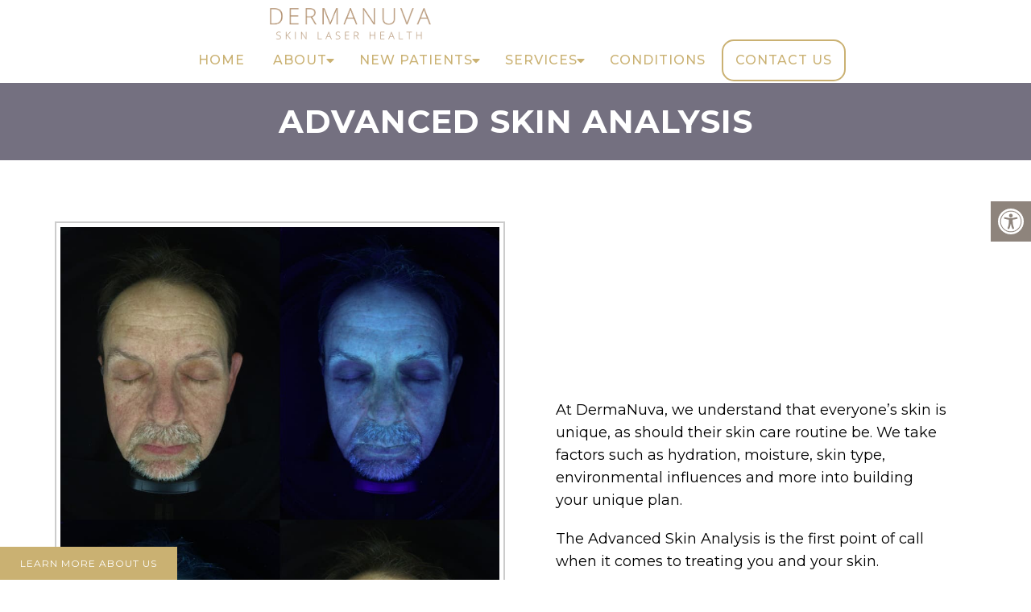

--- FILE ---
content_type: text/html; charset=UTF-8
request_url: https://www.dermanuva.com/advanced-skin-analysis/
body_size: 20523
content:
<!DOCTYPE html>
<html class="no-js" lang="en-US">
<head itemscope itemtype="http://schema.org/WebSite">
	<meta charset="UTF-8">
	<!-- Always force latest IE rendering engine (even in intranet) & Chrome Frame -->
	<!--[if IE ]>
	<meta http-equiv="X-UA-Compatible" content="IE=edge,chrome=1">
	<![endif]-->
	<link rel="profile" href="http://gmpg.org/xfn/11" />
	                                    <link rel="icon" href="https://www.dermanuva.com/wp-content/themes/mts_schema/images/favicon.png" type="image/x-icon" />
                    


                         
                <meta name="msapplication-TileColor" content="#FFFFFF">
                <meta name="msapplication-TileImage" content="https://www.dermanuva.com/wp-content/themes/mts_schema/images/apple-touch-icon-144-precomposed.png">
                        
        
            
                 
                <link rel="apple-touch-icon-precomposed" href="https://www.dermanuva.com/wp-content/themes/mts_schema/images/apple-touch-icon-144-precomposed.png" />
                    
        <meta name="viewport" content="width=device-width, initial-scale=1">
        <meta name="apple-mobile-web-app-capable" content="yes">
        <meta name="apple-mobile-web-app-status-bar-style" content="black">

        
        <meta itemprop="name" content="DermaNuva" />
        <meta itemprop="url" content="https://www.dermanuva.com" />

                                        	<link rel="pingback" href="https://www.dermanuva.com/xmlrpc.php" />
	<meta name='robots' content='index, follow, max-image-preview:large, max-snippet:-1, max-video-preview:-1' />
<script type="text/javascript">document.documentElement.className = document.documentElement.className.replace( /\bno-js\b/,'js' );</script>
	<!-- This site is optimized with the Yoast SEO plugin v26.7 - https://yoast.com/wordpress/plugins/seo/ -->
	<title>Advanced Skin Analysis in Olds, Alberta - DermaNuva</title>
	<meta name="description" content="Advanced Skin Analysis -" />
	<link rel="canonical" href="https://www.dermanuva.com/advanced-skin-analysis/" />
	<meta property="og:locale" content="en_US" />
	<meta property="og:type" content="article" />
	<meta property="og:title" content="Advanced Skin Analysis in Olds, Alberta - DermaNuva" />
	<meta property="og:description" content="Advanced Skin Analysis -" />
	<meta property="og:url" content="https://www.dermanuva.com/advanced-skin-analysis/" />
	<meta property="og:site_name" content="DermaNuva" />
	<meta property="article:publisher" content="https://www.facebook.com/dermanuva/" />
	<meta property="article:modified_time" content="2024-06-20T05:00:46+00:00" />
	<meta name="twitter:card" content="summary_large_image" />
	<meta name="twitter:label1" content="Est. reading time" />
	<meta name="twitter:data1" content="4 minutes" />
	<script type="application/ld+json" class="yoast-schema-graph">{"@context":"https://schema.org","@graph":[{"@type":"WebPage","@id":"https://www.dermanuva.com/advanced-skin-analysis/","url":"https://www.dermanuva.com/advanced-skin-analysis/","name":"Advanced Skin Analysis in Olds, Alberta - DermaNuva","isPartOf":{"@id":"https://www.dermanuva.com/#website"},"datePublished":"2021-12-15T22:31:37+00:00","dateModified":"2024-06-20T05:00:46+00:00","description":"Advanced Skin Analysis -","breadcrumb":{"@id":"https://www.dermanuva.com/advanced-skin-analysis/#breadcrumb"},"inLanguage":"en-US","potentialAction":[{"@type":"ReadAction","target":["https://www.dermanuva.com/advanced-skin-analysis/"]}]},{"@type":"BreadcrumbList","@id":"https://www.dermanuva.com/advanced-skin-analysis/#breadcrumb","itemListElement":[{"@type":"ListItem","position":1,"name":"Home","item":"https://www.dermanuva.com/"},{"@type":"ListItem","position":2,"name":"Advanced Skin Analysis"}]},{"@type":"WebSite","@id":"https://www.dermanuva.com/#website","url":"https://www.dermanuva.com/","name":"DermaNuva","description":"Skin Clinic in Olds, AB","potentialAction":[{"@type":"SearchAction","target":{"@type":"EntryPoint","urlTemplate":"https://www.dermanuva.com/?s={search_term_string}"},"query-input":{"@type":"PropertyValueSpecification","valueRequired":true,"valueName":"search_term_string"}}],"inLanguage":"en-US"}]}</script>
	<!-- / Yoast SEO plugin. -->


<link rel='dns-prefetch' href='//ajax.googleapis.com' />
<link rel='dns-prefetch' href='//s.ksrndkehqnwntyxlhgto.com' />
<link rel="alternate" type="application/rss+xml" title="DermaNuva &raquo; Feed" href="https://www.dermanuva.com/feed/" />
<link rel="alternate" type="application/rss+xml" title="DermaNuva &raquo; Comments Feed" href="https://www.dermanuva.com/comments/feed/" />
<link rel="alternate" title="oEmbed (JSON)" type="application/json+oembed" href="https://www.dermanuva.com/wp-json/oembed/1.0/embed?url=https%3A%2F%2Fwww.dermanuva.com%2Fadvanced-skin-analysis%2F" />
<link rel="alternate" title="oEmbed (XML)" type="text/xml+oembed" href="https://www.dermanuva.com/wp-json/oembed/1.0/embed?url=https%3A%2F%2Fwww.dermanuva.com%2Fadvanced-skin-analysis%2F&#038;format=xml" />
<style id='wp-img-auto-sizes-contain-inline-css' type='text/css'>
img:is([sizes=auto i],[sizes^="auto," i]){contain-intrinsic-size:3000px 1500px}
/*# sourceURL=wp-img-auto-sizes-contain-inline-css */
</style>
<link rel='stylesheet' id='twb-open-sans-css' href='https://fonts.googleapis.com/css?family=Open+Sans%3A300%2C400%2C500%2C600%2C700%2C800&#038;display=swap&#038;ver=6.9' type='text/css' media='all' />
<link rel='stylesheet' id='twbbwg-global-css' href='https://www.dermanuva.com/wp-content/plugins/photo-gallery/booster/assets/css/global.css?ver=1.0.0' type='text/css' media='all' />
<link rel='stylesheet' id='faqstyle-css' href='https://www.dermanuva.com/wp-content/plugins/easy-faq-with-expanding-text/faqstyle.css?ver=6.9' type='text/css' media='all' />
<style id='wp-emoji-styles-inline-css' type='text/css'>

	img.wp-smiley, img.emoji {
		display: inline !important;
		border: none !important;
		box-shadow: none !important;
		height: 1em !important;
		width: 1em !important;
		margin: 0 0.07em !important;
		vertical-align: -0.1em !important;
		background: none !important;
		padding: 0 !important;
	}
/*# sourceURL=wp-emoji-styles-inline-css */
</style>
<style id='wp-block-library-inline-css' type='text/css'>
:root{--wp-block-synced-color:#7a00df;--wp-block-synced-color--rgb:122,0,223;--wp-bound-block-color:var(--wp-block-synced-color);--wp-editor-canvas-background:#ddd;--wp-admin-theme-color:#007cba;--wp-admin-theme-color--rgb:0,124,186;--wp-admin-theme-color-darker-10:#006ba1;--wp-admin-theme-color-darker-10--rgb:0,107,160.5;--wp-admin-theme-color-darker-20:#005a87;--wp-admin-theme-color-darker-20--rgb:0,90,135;--wp-admin-border-width-focus:2px}@media (min-resolution:192dpi){:root{--wp-admin-border-width-focus:1.5px}}.wp-element-button{cursor:pointer}:root .has-very-light-gray-background-color{background-color:#eee}:root .has-very-dark-gray-background-color{background-color:#313131}:root .has-very-light-gray-color{color:#eee}:root .has-very-dark-gray-color{color:#313131}:root .has-vivid-green-cyan-to-vivid-cyan-blue-gradient-background{background:linear-gradient(135deg,#00d084,#0693e3)}:root .has-purple-crush-gradient-background{background:linear-gradient(135deg,#34e2e4,#4721fb 50%,#ab1dfe)}:root .has-hazy-dawn-gradient-background{background:linear-gradient(135deg,#faaca8,#dad0ec)}:root .has-subdued-olive-gradient-background{background:linear-gradient(135deg,#fafae1,#67a671)}:root .has-atomic-cream-gradient-background{background:linear-gradient(135deg,#fdd79a,#004a59)}:root .has-nightshade-gradient-background{background:linear-gradient(135deg,#330968,#31cdcf)}:root .has-midnight-gradient-background{background:linear-gradient(135deg,#020381,#2874fc)}:root{--wp--preset--font-size--normal:16px;--wp--preset--font-size--huge:42px}.has-regular-font-size{font-size:1em}.has-larger-font-size{font-size:2.625em}.has-normal-font-size{font-size:var(--wp--preset--font-size--normal)}.has-huge-font-size{font-size:var(--wp--preset--font-size--huge)}.has-text-align-center{text-align:center}.has-text-align-left{text-align:left}.has-text-align-right{text-align:right}.has-fit-text{white-space:nowrap!important}#end-resizable-editor-section{display:none}.aligncenter{clear:both}.items-justified-left{justify-content:flex-start}.items-justified-center{justify-content:center}.items-justified-right{justify-content:flex-end}.items-justified-space-between{justify-content:space-between}.screen-reader-text{border:0;clip-path:inset(50%);height:1px;margin:-1px;overflow:hidden;padding:0;position:absolute;width:1px;word-wrap:normal!important}.screen-reader-text:focus{background-color:#ddd;clip-path:none;color:#444;display:block;font-size:1em;height:auto;left:5px;line-height:normal;padding:15px 23px 14px;text-decoration:none;top:5px;width:auto;z-index:100000}html :where(.has-border-color){border-style:solid}html :where([style*=border-top-color]){border-top-style:solid}html :where([style*=border-right-color]){border-right-style:solid}html :where([style*=border-bottom-color]){border-bottom-style:solid}html :where([style*=border-left-color]){border-left-style:solid}html :where([style*=border-width]){border-style:solid}html :where([style*=border-top-width]){border-top-style:solid}html :where([style*=border-right-width]){border-right-style:solid}html :where([style*=border-bottom-width]){border-bottom-style:solid}html :where([style*=border-left-width]){border-left-style:solid}html :where(img[class*=wp-image-]){height:auto;max-width:100%}:where(figure){margin:0 0 1em}html :where(.is-position-sticky){--wp-admin--admin-bar--position-offset:var(--wp-admin--admin-bar--height,0px)}@media screen and (max-width:600px){html :where(.is-position-sticky){--wp-admin--admin-bar--position-offset:0px}}

/*# sourceURL=wp-block-library-inline-css */
</style><style id='global-styles-inline-css' type='text/css'>
:root{--wp--preset--aspect-ratio--square: 1;--wp--preset--aspect-ratio--4-3: 4/3;--wp--preset--aspect-ratio--3-4: 3/4;--wp--preset--aspect-ratio--3-2: 3/2;--wp--preset--aspect-ratio--2-3: 2/3;--wp--preset--aspect-ratio--16-9: 16/9;--wp--preset--aspect-ratio--9-16: 9/16;--wp--preset--color--black: #000000;--wp--preset--color--cyan-bluish-gray: #abb8c3;--wp--preset--color--white: #ffffff;--wp--preset--color--pale-pink: #f78da7;--wp--preset--color--vivid-red: #cf2e2e;--wp--preset--color--luminous-vivid-orange: #ff6900;--wp--preset--color--luminous-vivid-amber: #fcb900;--wp--preset--color--light-green-cyan: #7bdcb5;--wp--preset--color--vivid-green-cyan: #00d084;--wp--preset--color--pale-cyan-blue: #8ed1fc;--wp--preset--color--vivid-cyan-blue: #0693e3;--wp--preset--color--vivid-purple: #9b51e0;--wp--preset--gradient--vivid-cyan-blue-to-vivid-purple: linear-gradient(135deg,rgb(6,147,227) 0%,rgb(155,81,224) 100%);--wp--preset--gradient--light-green-cyan-to-vivid-green-cyan: linear-gradient(135deg,rgb(122,220,180) 0%,rgb(0,208,130) 100%);--wp--preset--gradient--luminous-vivid-amber-to-luminous-vivid-orange: linear-gradient(135deg,rgb(252,185,0) 0%,rgb(255,105,0) 100%);--wp--preset--gradient--luminous-vivid-orange-to-vivid-red: linear-gradient(135deg,rgb(255,105,0) 0%,rgb(207,46,46) 100%);--wp--preset--gradient--very-light-gray-to-cyan-bluish-gray: linear-gradient(135deg,rgb(238,238,238) 0%,rgb(169,184,195) 100%);--wp--preset--gradient--cool-to-warm-spectrum: linear-gradient(135deg,rgb(74,234,220) 0%,rgb(151,120,209) 20%,rgb(207,42,186) 40%,rgb(238,44,130) 60%,rgb(251,105,98) 80%,rgb(254,248,76) 100%);--wp--preset--gradient--blush-light-purple: linear-gradient(135deg,rgb(255,206,236) 0%,rgb(152,150,240) 100%);--wp--preset--gradient--blush-bordeaux: linear-gradient(135deg,rgb(254,205,165) 0%,rgb(254,45,45) 50%,rgb(107,0,62) 100%);--wp--preset--gradient--luminous-dusk: linear-gradient(135deg,rgb(255,203,112) 0%,rgb(199,81,192) 50%,rgb(65,88,208) 100%);--wp--preset--gradient--pale-ocean: linear-gradient(135deg,rgb(255,245,203) 0%,rgb(182,227,212) 50%,rgb(51,167,181) 100%);--wp--preset--gradient--electric-grass: linear-gradient(135deg,rgb(202,248,128) 0%,rgb(113,206,126) 100%);--wp--preset--gradient--midnight: linear-gradient(135deg,rgb(2,3,129) 0%,rgb(40,116,252) 100%);--wp--preset--font-size--small: 13px;--wp--preset--font-size--medium: 20px;--wp--preset--font-size--large: 36px;--wp--preset--font-size--x-large: 42px;--wp--preset--spacing--20: 0.44rem;--wp--preset--spacing--30: 0.67rem;--wp--preset--spacing--40: 1rem;--wp--preset--spacing--50: 1.5rem;--wp--preset--spacing--60: 2.25rem;--wp--preset--spacing--70: 3.38rem;--wp--preset--spacing--80: 5.06rem;--wp--preset--shadow--natural: 6px 6px 9px rgba(0, 0, 0, 0.2);--wp--preset--shadow--deep: 12px 12px 50px rgba(0, 0, 0, 0.4);--wp--preset--shadow--sharp: 6px 6px 0px rgba(0, 0, 0, 0.2);--wp--preset--shadow--outlined: 6px 6px 0px -3px rgb(255, 255, 255), 6px 6px rgb(0, 0, 0);--wp--preset--shadow--crisp: 6px 6px 0px rgb(0, 0, 0);}:where(.is-layout-flex){gap: 0.5em;}:where(.is-layout-grid){gap: 0.5em;}body .is-layout-flex{display: flex;}.is-layout-flex{flex-wrap: wrap;align-items: center;}.is-layout-flex > :is(*, div){margin: 0;}body .is-layout-grid{display: grid;}.is-layout-grid > :is(*, div){margin: 0;}:where(.wp-block-columns.is-layout-flex){gap: 2em;}:where(.wp-block-columns.is-layout-grid){gap: 2em;}:where(.wp-block-post-template.is-layout-flex){gap: 1.25em;}:where(.wp-block-post-template.is-layout-grid){gap: 1.25em;}.has-black-color{color: var(--wp--preset--color--black) !important;}.has-cyan-bluish-gray-color{color: var(--wp--preset--color--cyan-bluish-gray) !important;}.has-white-color{color: var(--wp--preset--color--white) !important;}.has-pale-pink-color{color: var(--wp--preset--color--pale-pink) !important;}.has-vivid-red-color{color: var(--wp--preset--color--vivid-red) !important;}.has-luminous-vivid-orange-color{color: var(--wp--preset--color--luminous-vivid-orange) !important;}.has-luminous-vivid-amber-color{color: var(--wp--preset--color--luminous-vivid-amber) !important;}.has-light-green-cyan-color{color: var(--wp--preset--color--light-green-cyan) !important;}.has-vivid-green-cyan-color{color: var(--wp--preset--color--vivid-green-cyan) !important;}.has-pale-cyan-blue-color{color: var(--wp--preset--color--pale-cyan-blue) !important;}.has-vivid-cyan-blue-color{color: var(--wp--preset--color--vivid-cyan-blue) !important;}.has-vivid-purple-color{color: var(--wp--preset--color--vivid-purple) !important;}.has-black-background-color{background-color: var(--wp--preset--color--black) !important;}.has-cyan-bluish-gray-background-color{background-color: var(--wp--preset--color--cyan-bluish-gray) !important;}.has-white-background-color{background-color: var(--wp--preset--color--white) !important;}.has-pale-pink-background-color{background-color: var(--wp--preset--color--pale-pink) !important;}.has-vivid-red-background-color{background-color: var(--wp--preset--color--vivid-red) !important;}.has-luminous-vivid-orange-background-color{background-color: var(--wp--preset--color--luminous-vivid-orange) !important;}.has-luminous-vivid-amber-background-color{background-color: var(--wp--preset--color--luminous-vivid-amber) !important;}.has-light-green-cyan-background-color{background-color: var(--wp--preset--color--light-green-cyan) !important;}.has-vivid-green-cyan-background-color{background-color: var(--wp--preset--color--vivid-green-cyan) !important;}.has-pale-cyan-blue-background-color{background-color: var(--wp--preset--color--pale-cyan-blue) !important;}.has-vivid-cyan-blue-background-color{background-color: var(--wp--preset--color--vivid-cyan-blue) !important;}.has-vivid-purple-background-color{background-color: var(--wp--preset--color--vivid-purple) !important;}.has-black-border-color{border-color: var(--wp--preset--color--black) !important;}.has-cyan-bluish-gray-border-color{border-color: var(--wp--preset--color--cyan-bluish-gray) !important;}.has-white-border-color{border-color: var(--wp--preset--color--white) !important;}.has-pale-pink-border-color{border-color: var(--wp--preset--color--pale-pink) !important;}.has-vivid-red-border-color{border-color: var(--wp--preset--color--vivid-red) !important;}.has-luminous-vivid-orange-border-color{border-color: var(--wp--preset--color--luminous-vivid-orange) !important;}.has-luminous-vivid-amber-border-color{border-color: var(--wp--preset--color--luminous-vivid-amber) !important;}.has-light-green-cyan-border-color{border-color: var(--wp--preset--color--light-green-cyan) !important;}.has-vivid-green-cyan-border-color{border-color: var(--wp--preset--color--vivid-green-cyan) !important;}.has-pale-cyan-blue-border-color{border-color: var(--wp--preset--color--pale-cyan-blue) !important;}.has-vivid-cyan-blue-border-color{border-color: var(--wp--preset--color--vivid-cyan-blue) !important;}.has-vivid-purple-border-color{border-color: var(--wp--preset--color--vivid-purple) !important;}.has-vivid-cyan-blue-to-vivid-purple-gradient-background{background: var(--wp--preset--gradient--vivid-cyan-blue-to-vivid-purple) !important;}.has-light-green-cyan-to-vivid-green-cyan-gradient-background{background: var(--wp--preset--gradient--light-green-cyan-to-vivid-green-cyan) !important;}.has-luminous-vivid-amber-to-luminous-vivid-orange-gradient-background{background: var(--wp--preset--gradient--luminous-vivid-amber-to-luminous-vivid-orange) !important;}.has-luminous-vivid-orange-to-vivid-red-gradient-background{background: var(--wp--preset--gradient--luminous-vivid-orange-to-vivid-red) !important;}.has-very-light-gray-to-cyan-bluish-gray-gradient-background{background: var(--wp--preset--gradient--very-light-gray-to-cyan-bluish-gray) !important;}.has-cool-to-warm-spectrum-gradient-background{background: var(--wp--preset--gradient--cool-to-warm-spectrum) !important;}.has-blush-light-purple-gradient-background{background: var(--wp--preset--gradient--blush-light-purple) !important;}.has-blush-bordeaux-gradient-background{background: var(--wp--preset--gradient--blush-bordeaux) !important;}.has-luminous-dusk-gradient-background{background: var(--wp--preset--gradient--luminous-dusk) !important;}.has-pale-ocean-gradient-background{background: var(--wp--preset--gradient--pale-ocean) !important;}.has-electric-grass-gradient-background{background: var(--wp--preset--gradient--electric-grass) !important;}.has-midnight-gradient-background{background: var(--wp--preset--gradient--midnight) !important;}.has-small-font-size{font-size: var(--wp--preset--font-size--small) !important;}.has-medium-font-size{font-size: var(--wp--preset--font-size--medium) !important;}.has-large-font-size{font-size: var(--wp--preset--font-size--large) !important;}.has-x-large-font-size{font-size: var(--wp--preset--font-size--x-large) !important;}
/*# sourceURL=global-styles-inline-css */
</style>

<style id='classic-theme-styles-inline-css' type='text/css'>
/*! This file is auto-generated */
.wp-block-button__link{color:#fff;background-color:#32373c;border-radius:9999px;box-shadow:none;text-decoration:none;padding:calc(.667em + 2px) calc(1.333em + 2px);font-size:1.125em}.wp-block-file__button{background:#32373c;color:#fff;text-decoration:none}
/*# sourceURL=/wp-includes/css/classic-themes.min.css */
</style>
<link rel='stylesheet' id='wp-components-css' href='https://www.dermanuva.com/wp-includes/css/dist/components/style.min.css?ver=6.9' type='text/css' media='all' />
<link rel='stylesheet' id='wp-preferences-css' href='https://www.dermanuva.com/wp-includes/css/dist/preferences/style.min.css?ver=6.9' type='text/css' media='all' />
<link rel='stylesheet' id='wp-block-editor-css' href='https://www.dermanuva.com/wp-includes/css/dist/block-editor/style.min.css?ver=6.9' type='text/css' media='all' />
<link rel='stylesheet' id='popup-maker-block-library-style-css' href='https://www.dermanuva.com/wp-content/plugins/popup-maker/dist/packages/block-library-style.css?ver=dbea705cfafe089d65f1' type='text/css' media='all' />
<link rel='stylesheet' id='ada-style-css' href='https://www.dermanuva.com/wp-content/plugins/dmm-ada/includes/../assets/css/ada.css?ver=6.9' type='text/css' media='all' />
<style id='ada-style-inline-css' type='text/css'>

            html {
                --pColor: #cab172;
                --sColor: #747080;
                --aColor: #cab172;
            }
        
/*# sourceURL=ada-style-inline-css */
</style>
<link rel='stylesheet' id='bwg_fonts-css' href='https://www.dermanuva.com/wp-content/plugins/photo-gallery/css/bwg-fonts/fonts.css?ver=0.0.1' type='text/css' media='all' />
<link rel='stylesheet' id='sumoselect-css' href='https://www.dermanuva.com/wp-content/plugins/photo-gallery/css/sumoselect.min.css?ver=3.4.6' type='text/css' media='all' />
<link rel='stylesheet' id='mCustomScrollbar-css' href='https://www.dermanuva.com/wp-content/plugins/photo-gallery/css/jquery.mCustomScrollbar.min.css?ver=3.1.5' type='text/css' media='all' />
<link rel='stylesheet' id='bwg_googlefonts-css' href='https://fonts.googleapis.com/css?family=Ubuntu&#038;subset=greek,latin,greek-ext,vietnamese,cyrillic-ext,latin-ext,cyrillic' type='text/css' media='all' />
<link rel='stylesheet' id='bwg_frontend-css' href='https://www.dermanuva.com/wp-content/plugins/photo-gallery/css/styles.min.css?ver=1.8.35' type='text/css' media='all' />
<link rel='stylesheet' id='schema-stylesheet-css' href='https://www.dermanuva.com/wp-content/themes/bella-child/style.css?ver=6.9' type='text/css' media='all' />
<style id='schema-stylesheet-inline-css' type='text/css'>

        body {background-color:#fff;background-image:url(https://www.dermanuva.com/wp-content/themes/mts_schema/images/nobg.png);}
         
        #secondary-navigation > nav > ul > li:hover > a,
        #secondary-navigation > nav > ul > li.current-menu-item > a,
        #secondary-navigation > nav > ul > li.current-menu-parent > a,
        #secondary-navigation > nav ul.sub-menu > li.current_page_item > a,
        #secondary-navigation > nav > ul > li.current-menu-item > a { color: #747080 !important; }

        

        staff-grid p + span,
        .dflex p + span,
        .staff-block,
        a.btn,
        a.niceButi { background-color: #cab172 !important }

        .side-social-icons a, 
        .page-header,
        section.page-header,section#wda_testi:after,html button.aicon_link, div.header-social-icons a { background-color: #cab172 !important; }
        .dm-service-section:nth-child(even) img { outline: 2px solid #747080; }
        .mobileBtn a, .hours { background-color: #cab172; } }
        html ul ul.wda-long-menu { background-color: #cab172; } }


        .pace .pace-progress, #mobile-menu-wrapper ul li a:hover, .page-numbers.current, .pagination a:hover, .single .pagination a:hover .current { background: #cab172; }
        .postauthor h5, .single_post a, .textwidget a, .pnavigation2 a, .sidebar.c-4-12 a:hover, footer .widget li a:hover, .sidebar.c-4-12 a:hover, .reply a, .title a:hover, .post-info a:hover, .widget .thecomment, #tabber .inside li a:hover, .readMore a:hover, .fn a, a, a:hover, #secondary-navigation .navigation ul li a:hover, .readMore a, #primary-navigation a:hover, #secondary-navigation .navigation ul .current-menu-item a, .widget .wp_review_tab_widget_content a, .sidebar .wpt_widget_content a { color:#cab172; }
         a#pull, #commentform input#submit, #mtscontact_submit, .mts-subscribe input[type='submit'], .widget_product_search input[type='submit'], #move-to-top:hover, .currenttext, .pagination a:hover, .pagination .nav-previous a:hover, .pagination .nav-next a:hover, #load-posts a:hover, .single .pagination a:hover .currenttext, .single .pagination > .current .currenttext, #tabber ul.tabs li a.selected, .tagcloud a, .navigation ul .sfHover a, .woocommerce a.button, .woocommerce-page a.button, .woocommerce button.button, .woocommerce-page button.button, .woocommerce input.button, .woocommerce-page input.button, .woocommerce #respond input#submit, .woocommerce-page #respond input#submit, .woocommerce #content input.button, .woocommerce-page #content input.button, .woocommerce .bypostauthor:after, #searchsubmit, .woocommerce nav.woocommerce-pagination ul li span.current, .woocommerce-page nav.woocommerce-pagination ul li span.current, .woocommerce #content nav.woocommerce-pagination ul li span.current, .woocommerce-page #content nav.woocommerce-pagination ul li span.current, .woocommerce nav.woocommerce-pagination ul li a:hover, .woocommerce-page nav.woocommerce-pagination ul li a:hover, .woocommerce #content nav.woocommerce-pagination ul li a:hover, .woocommerce-page #content nav.woocommerce-pagination ul li a:hover, .woocommerce nav.woocommerce-pagination ul li a:focus, .woocommerce-page nav.woocommerce-pagination ul li a:focus, .woocommerce #content nav.woocommerce-pagination ul li a:focus, .woocommerce-page #content nav.woocommerce-pagination ul li a:focus, .woocommerce a.button, .woocommerce-page a.button, .woocommerce button.button, .woocommerce-page button.button, .woocommerce input.button, .woocommerce-page input.button, .woocommerce #respond input#submit, .woocommerce-page #respond input#submit, .woocommerce #content input.button, .woocommerce-page #content input.button, .latestPost-review-wrapper, .latestPost .review-type-circle.latestPost-review-wrapper, #wpmm-megamenu .review-total-only, .sbutton, #searchsubmit, .widget .wpt_widget_content #tags-tab-content ul li a, .widget .review-total-only.large-thumb { background-color:#cab172; color: #fff!important; }
        .related-posts .title a:hover, .latestPost .title a { color: #cab172; }
        .navigation #wpmm-megamenu .wpmm-pagination a { background-color: #cab172!important; }
        footer {background-color:#747080; }
        footer {background-image: url(  );}
        .copyrights,.move_down{ background-color: ; }
        .copyrights:before {  border-color: transparent transparent  transparent; }
        .flex-control-thumbs .flex-active{ border-top:3px solid #cab172;}
        .wpmm-megamenu-showing.wpmm-light-scheme { background-color:#cab172!important; }
        
        
        
        
        
            
/*# sourceURL=schema-stylesheet-inline-css */
</style>
<link rel='stylesheet' id='owl-carousel-css' href='https://www.dermanuva.com/wp-content/themes/mts_schema/css/owl.carousel.css' type='text/css' media='all' />
<link rel='stylesheet' id='animatecss-css' href='https://www.dermanuva.com/wp-content/themes/mts_schema/css/animate.min.css?ver=6.9' type='text/css' media='all' />
<link rel='stylesheet' id='fontawesome-css' href='https://www.dermanuva.com/wp-content/themes/mts_schema/fonts/all.min.css?ver=6.9' type='text/css' media='all' />
<link rel='stylesheet' id='responsive-css' href='https://www.dermanuva.com/wp-content/themes/mts_schema/css/responsive.css?ver=6.9' type='text/css' media='all' />
<link rel='stylesheet' id='slickcss-css' href='https://www.dermanuva.com/wp-content/themes/bella-child/assets/slick.css?ver=6.9' type='text/css' media='all' />
<style id='slickcss-inline-css' type='text/css'>

    	:root {
		    --pColor: #cab172;
		    --sColor: #747080;
		    --aColor: #cab172;
		}
    
/*# sourceURL=slickcss-inline-css */
</style>
<link rel='stylesheet' id='wda_staff_dup-css' href='https://www.dermanuva.com/wp-content/themes/mts_schema/theme-specific/doctors/doctor-dup.css?ver=6.9' type='text/css' media='all' />
<script type="text/javascript" src="https://ajax.googleapis.com/ajax/libs/jquery/1.12.4/jquery.min.js?ver=1.12.4" id="jquery-js"></script>
<script src="https://www.dermanuva.com/wp-content/cache/minify/c1f34.js"></script>

<script type="text/javascript" id="twbbwg-global-js-extra">
/* <![CDATA[ */
var twb = {"nonce":"12b6103363","ajax_url":"https://www.dermanuva.com/wp-admin/admin-ajax.php","plugin_url":"https://www.dermanuva.com/wp-content/plugins/photo-gallery/booster","href":"https://www.dermanuva.com/wp-admin/admin.php?page=twbbwg_photo-gallery"};
var twb = {"nonce":"12b6103363","ajax_url":"https://www.dermanuva.com/wp-admin/admin-ajax.php","plugin_url":"https://www.dermanuva.com/wp-content/plugins/photo-gallery/booster","href":"https://www.dermanuva.com/wp-admin/admin.php?page=twbbwg_photo-gallery"};
//# sourceURL=twbbwg-global-js-extra
/* ]]> */
</script>
<script src="https://www.dermanuva.com/wp-content/cache/minify/3455c.js"></script>

<script src="https://www.dermanuva.com/wp-content/cache/minify/9cc57.js"></script>

<script src="https://www.dermanuva.com/wp-content/cache/minify/1636f.js"></script>

<script src="https://www.dermanuva.com/wp-content/cache/minify/65e5d.js"></script>

<script src="https://www.dermanuva.com/wp-content/cache/minify/7dd14.js"></script>

<script src="https://www.dermanuva.com/wp-content/cache/minify/69800.js"></script>

<script type="text/javascript" id="bwg_frontend-js-extra">
/* <![CDATA[ */
var bwg_objectsL10n = {"bwg_field_required":"field is required.","bwg_mail_validation":"This is not a valid email address.","bwg_search_result":"There are no images matching your search.","bwg_select_tag":"Select Tag","bwg_order_by":"Order By","bwg_search":"Search","bwg_show_ecommerce":"Show Ecommerce","bwg_hide_ecommerce":"Hide Ecommerce","bwg_show_comments":"Show Comments","bwg_hide_comments":"Hide Comments","bwg_restore":"Restore","bwg_maximize":"Maximize","bwg_fullscreen":"Fullscreen","bwg_exit_fullscreen":"Exit Fullscreen","bwg_search_tag":"SEARCH...","bwg_tag_no_match":"No tags found","bwg_all_tags_selected":"All tags selected","bwg_tags_selected":"tags selected","play":"Play","pause":"Pause","is_pro":"","bwg_play":"Play","bwg_pause":"Pause","bwg_hide_info":"Hide info","bwg_show_info":"Show info","bwg_hide_rating":"Hide rating","bwg_show_rating":"Show rating","ok":"Ok","cancel":"Cancel","select_all":"Select all","lazy_load":"0","lazy_loader":"https://www.dermanuva.com/wp-content/plugins/photo-gallery/images/ajax_loader.png","front_ajax":"0","bwg_tag_see_all":"see all tags","bwg_tag_see_less":"see less tags"};
//# sourceURL=bwg_frontend-js-extra
/* ]]> */
</script>
<script src="https://www.dermanuva.com/wp-content/cache/minify/71cef.js"></script>

<script type="text/javascript" id="customscript-js-extra">
/* <![CDATA[ */
var mts_customscript = {"responsive":"1","nav_menu":"both"};
//# sourceURL=customscript-js-extra
/* ]]> */
</script>
<script src="https://www.dermanuva.com/wp-content/cache/minify/6affa.js"></script>

<script src="https://www.dermanuva.com/wp-content/cache/minify/5327b.js"></script>

<script src="https://www.dermanuva.com/wp-content/cache/minify/0a2ab.js"></script>

<link rel="https://api.w.org/" href="https://www.dermanuva.com/wp-json/" /><link rel="alternate" title="JSON" type="application/json" href="https://www.dermanuva.com/wp-json/wp/v2/pages/165" /><link rel="EditURI" type="application/rsd+xml" title="RSD" href="https://www.dermanuva.com/xmlrpc.php?rsd" />
<meta name="generator" content="WordPress 6.9" />
<link rel='shortlink' href='https://www.dermanuva.com/?p=165' />
<!-- Stream WordPress user activity plugin v4.1.1 -->
<link href="//fonts.googleapis.com/css?family=Montserrat:normal|Montserrat:500|Montserrat:700|Montserrat:600&amp;subset=latin" rel="stylesheet" type="text/css">
<style type="text/css">
#logo a { font-family: 'Montserrat'; font-weight: normal; font-size: 32px; color: #222222;text-transform: uppercase; }
#secondary-navigation a { font-family: 'Montserrat'; font-weight: 500; font-size: 16px; color: #ffffff;text-transform: capitalize; }
body { font-family: 'Montserrat'; font-weight: normal; font-size: 18px; color: #000000; }
h1 { font-family: 'Montserrat'; font-weight: 700; font-size: 36px; color: #000000; }
h2 { font-family: 'Montserrat'; font-weight: 600; font-size: 32px; color: #000000; }
h3 { font-family: 'Montserrat'; font-weight: 600; font-size: 26px; color: #000000; }
h4 { font-family: 'Montserrat'; font-weight: normal; font-size: 20px; color: #000000; }
h5 { font-family: 'Montserrat'; font-weight: normal; font-size: 18px; color: #000000; }
h6 { font-family: 'Montserrat'; font-weight: normal; font-size: 16px; color: #000000; }
</style>

            <script async src="https://www.googletagmanager.com/gtag/js?id=G-89QXW3MJHE"></script>
            <script>
              window.dataLayer = window.dataLayer || [];
              function gtag(){dataLayer.push(arguments);}
              gtag('js', new Date());

              gtag('config', 'G-89QXW3MJHE');
            </script>

        		<style type="text/css" id="wp-custom-css">
			.mob-rating {
    display: none;
}
@media screen and (max-width:767px){
	.mob-rating {
    display: block;
}
}
@media screen and (max-width:280px){
	section.ab-doctors h2 {
    font-weight: 400;
    text-transform: uppercase;
    color: var(--aColor);
    font-size: 23px;
    letter-spacing: 1px;
}
}

@media (max-width: 280px){
#logo img {
    margin: 0px auto;
    max-width: 263px;
}
}

@media screen and (max-width:540px){
	section.page-header * {
    color: #fff;
    font-size: 37px;
    text-transform: uppercase;
    font-weight: bold;
    letter-spacing: 1px;
}
}
@media screen and (max-width: 880px) {
.sticks {
	width: 100% !important;
}
}

@media (max-width: 880px) {
.sticks + .sticks {
	display: none;
}
}		</style>
			
	<!-- Meta Pixel Code -->
<script>
!function(f,b,e,v,n,t,s)
{if(f.fbq)return;n=f.fbq=function(){n.callMethod?
n.callMethod.apply(n,arguments):n.queue.push(arguments)};
if(!f._fbq)f._fbq=n;n.push=n;n.loaded=!0;n.version='2.0';
n.queue=[];t=b.createElement(e);t.async=!0;
t.src=v;s=b.getElementsByTagName(e)[0];
s.parentNode.insertBefore(t,s)}(window, document,'script',
'https://connect.facebook.net/en_US/fbevents.js');
fbq('init', '412407671674860');
fbq('track', 'PageView');
</script>
<noscript><img height="1" width="1" style="display:none"
src="https://www.facebook.com/tr?id=412407671674860&ev=PageView&noscript=1"
/></noscript>
<!-- End Meta Pixel Code -->
	
<link rel='stylesheet' id='bafg_twentytwenty-css' href='https://www.dermanuva.com/wp-content/plugins/beaf-before-and-after-gallery/assets/css/twentytwenty.css?ver=4.7.12' type='text/css' media='all' />
<link rel='stylesheet' id='bafg-style-css' href='https://www.dermanuva.com/wp-content/plugins/beaf-before-and-after-gallery/assets/css/bafg-style.css?ver=4.7.12' type='text/css' media='all' />
<link rel='stylesheet' id='slick-main-css-css' href='https://www.dermanuva.com/wp-content/themes/mts_schema/css/slick.css?ver=6.9' type='text/css' media='all' />
</head>
<body id="blog" class="wp-singular page-template-default page page-id-165 wp-theme-mts_schema wp-child-theme-bella-child main" itemscope itemtype="http://schema.org/WebPage">       
	<div class="main-container">
		<header id="site-header" class="main-header not-home regular_header" role="banner" itemscope itemtype="http://schema.org/WPHeader">
						<div id="header">
						    <div class="container-wide">
			    	<div class="dm-flex">
			    		<div class="dm-full hide-d inline-flex">
			    			<a href="tel:(403) 559-6047"><i class="fa fa-phone-alt"></i>(403) 559-6047</a>
			    			<a href="#" id="pull" class="toggle-mobile-menu">Menu</a>
			    			<div class="hide-d">
								<div class="dm-flex mobile-flex">
																			<p class="mobileBtn"> <a href="https://goo.gl/maps/whGaLcz3d5PVMm4G7" target="_blank" onClick="ga('send', 'event', { eventCategory: 'Mobile', eventAction: 'Get Directions', eventValue: 50});"> <i class="fa fa-map-marker-alt"></i>  Directions</a></p>
									
																			<p class="mobileBtn"> <a href="/contact/" onClick="ga('send', 'event', { eventCategory: 'Mobile', eventAction: 'Request Appointment', eventValue: 100});"> <i class="fa fa-calendar"></i> Appointments</a></p>			
																	</div>
							</div>
			    		</div>
			    		<div class="dm-third">
							<div class="logo-wrap">
																																				  <h2 id="logo" class="image-logo" itemprop="headline">
												<a href="https://www.dermanuva.com"><img src="/wp-content/uploads/2022/01/logo-gold-.png" alt="DermaNuva" /></a>
											</h2><!-- END #logo -->
																								</div>
			    		</div>
			    		<div class="dm-third">
			    			<div id="secondary-navigation" class="secondary-navigation" role="navigation" itemscope itemtype="http://schema.org/SiteNavigationElement">
				    			
									<nav class="navigation clearfix mobile-menu-wrapper">
																					<ul id="menu-main-menu" class="menu clearfix"><li id="menu-item-43" class="menu-item menu-item-type-post_type menu-item-object-page menu-item-home menu-item-43"><a href="https://www.dermanuva.com/">Home</a></li>
<li id="menu-item-36" class="menu-item menu-item-type-post_type menu-item-object-page menu-item-has-children menu-item-36"><a href="https://www.dermanuva.com/about/">About</a>
<ul class="sub-menu">
	<li id="menu-item-461" class="menu-item menu-item-type-post_type menu-item-object-page menu-item-461"><a href="https://www.dermanuva.com/meet-our-team/">Meet Our Team</a></li>
	<li id="menu-item-460" class="menu-item menu-item-type-post_type menu-item-object-page menu-item-has-children menu-item-460"><a href="https://www.dermanuva.com/financing/">Financing</a>
	<ul class="sub-menu">
		<li id="menu-item-805" class="menu-item menu-item-type-post_type menu-item-object-page menu-item-805"><a href="https://www.dermanuva.com/medicard-payment-calculator/">Medicard Payment Calculator</a></li>
	</ul>
</li>
	<li id="menu-item-457" class="menu-item menu-item-type-post_type menu-item-object-page menu-item-457"><a href="https://www.dermanuva.com/before-after-gallery/">Gallery</a></li>
	<li id="menu-item-467" class="menu-item menu-item-type-taxonomy menu-item-object-category menu-item-467"><a href="https://www.dermanuva.com/category/blog/">Blog</a></li>
	<li id="menu-item-816" class="menu-item menu-item-type-custom menu-item-object-custom menu-item-has-children menu-item-816"><a href="#">Events</a>
	<ul class="sub-menu">
		<li id="menu-item-814" class="menu-item menu-item-type-post_type menu-item-object-page menu-item-814"><a href="https://www.dermanuva.com/the-aesthetic-affair/">The Aesthetic Affair</a></li>
	</ul>
</li>
</ul>
</li>
<li id="menu-item-35" class="menu-item menu-item-type-post_type menu-item-object-page menu-item-has-children menu-item-35"><a href="https://www.dermanuva.com/new-patients/">New Patients</a>
<ul class="sub-menu">
	<li id="menu-item-551" class="menu-item menu-item-type-post_type menu-item-object-page menu-item-551"><a href="https://www.dermanuva.com/plan-your-visit/">Plan Your Visit</a></li>
</ul>
</li>
<li id="menu-item-34" class="menu-item menu-item-type-post_type menu-item-object-page menu-item-has-children menu-item-34"><a href="https://www.dermanuva.com/services/">Services</a>
<ul class="sub-menu">
	<li id="menu-item-535" class="menu-item menu-item-type-post_type menu-item-object-page menu-item-535"><a href="https://www.dermanuva.com/services/cosmetic/">Cosmetic</a></li>
	<li id="menu-item-536" class="menu-item menu-item-type-post_type menu-item-object-page menu-item-536"><a href="https://www.dermanuva.com/services/medical/">Medical</a></li>
</ul>
</li>
<li id="menu-item-552" class="menu-item menu-item-type-post_type menu-item-object-page menu-item-552"><a href="https://www.dermanuva.com/conditions-and-treatments/">Conditions</a></li>
<li id="menu-item-33" class="menu-item menu-item-type-post_type menu-item-object-page menu-item-33"><a href="https://www.dermanuva.com/contact/">Contact Us</a></li>
</ul>																			</nav>
															</div>
			    		</div>
			    		<div class="dm-third hide-xs hide-d">
			    											<div class="social-icons pull-right">
							        							            							                <a href="https://www.facebook.com/dermanuva/" class="header-facebook" target="_blank"><span class="fa fa-facebook"></span></a>
							            							        							            							                <a href="https://www.google.com/search?q=DermaNuva+Skin+Laser+Health&ludocid=16603714881095569211&gsas=1&lsig=AB86z5WKAHogaeL4iu39PujxEnxR&sa=X&ved=2ahUKEwiApsSc1e71AhVAJUQIHVOJCxsQoAJ6BAgREAc&cshid=1644273927231548&biw=1914&bih=1101&dpr=1.8" class="header-google" target="_blank"><span class="fa fa-google"></span></a>
							            							        							            							                <a href="https://www.instagram.com/dermanuva_skin_laser_health/" class="header-instagram" target="_blank"><span class="fa fa-instagram"></span></a>
							            							        							    </div>
														<div class="dm-rate-us"> <div class="social-icon-container"> <span class="review-link">Rate Us:</span> <div class="rtg"> <a href="http://search.google.com/local/writereview?placeid=ChIJSeSn-fcQdFMRO4-Rz7Y-bOY" target="_blank" class="fa fa-star-o"></a> <a href="http://search.google.com/local/writereview?placeid=ChIJSeSn-fcQdFMRO4-Rz7Y-bOY" target="_blank" class="fa fa-star-o"></a> <a href="/what-can-we-improve/" class="fa fa-star-o"></a> <a href="/what-can-we-improve/" class="fa fa-star-o"></a> <a href="/what-can-we-improve/" class="fa fa-star-o"></a> </div></div></div>			    			<div>
								<p class="phoned"><a href="tel:(403) 559-6047">(403) 559-6047</a></p>
							</div>
			    		</div>
			    	</div>
				</div>
			</div>
		</header>
		<div class="bottom-left-appt">
			<a href="/contact/" class="btn"> ﻿﻿Learn More About Us </a>
		</div><div class="clear"></div>
	<div id="page" class="single no-padding">
	<section class="page-header">
		<div class="container">
			<h2 class="page-title">Advanced Skin Analysis</h2>
		</div>
	</section>
	<article class="article">
		<div id="content_box" >
							<div id="post-165" class="g post post-165 page type-page status-publish">
					<div class="single_page">
																			<div class="post-content">
								<div class="dm-service-section ">
<div class="dm-container">
<div class="dm-flex">
<div class="dm-half wow fadeInRight">
<img fetchpriority="high" decoding="async" src="/wp-content/uploads/2024/06/Image-H.jpg" alt="" width="900" height="1200" class="aligncenter size-full wp-image-738" srcset="https://www.dermanuva.com/wp-content/uploads/2024/06/Image-H.jpg 900w, https://www.dermanuva.com/wp-content/uploads/2024/06/Image-H-225x300.jpg 225w, https://www.dermanuva.com/wp-content/uploads/2024/06/Image-H-768x1024.jpg 768w" sizes="(max-width: 900px) 100vw, 900px" />
</div>
<div class="dm-half wow fadeInLeft dm-space">
<p>At DermaNuva, we understand that everyone’s skin is unique, as should their skin care routine be. We take factors such as hydration, moisture, skin type, environmental influences and more into building your unique plan. </p>
<p>The Advanced Skin Analysis is the first point of call when it comes to treating you and your skin.</p>
<p><a href="/contact/" class="btn"> <i class="fa fa-calendar" aria-hidden="true"></i> request an appointment </a>
</div>
</div>
</div>
</div>
<div class="dm-service-section ">
<div class="dm-container">
<div class="dm-flex">
<div class="dm-full wow fadeInRight">
<h3>Your Journey Starts Here&#8230;</h3>
<p>If you are seeking long-term skin correction and are ready to make a commitment to your skin health &amp; wellness, the Advanced Skin Analysis is the best place to start.</p>
<p>Your therapist, qualified in the Pastiche™ Method, will meticulously assess your skin and provide you with real solutions to repair, replenish &amp; regenerate your skin.</p>
<p>This unique method not only analyzes the surface of the visible skin, but also shows what lies beneath; revealing color, tone, texture, and sun damage. This state-of-the-art system is combined with a customised skincare programme proven to repair the skin barrier &amp; re-programme your skin function.</p>
</div>
</div>
</div>
</div>
<div class="dm-service-section ">
<div class="dm-container">
<div class="dm-flex">
<div class="dm-half wow fadeInRight">
<p><img decoding="async" class="alignnone size-full wp-image-180" src="/wp-content/uploads/2021/12/medspa-women-7.jpg" alt="" width="1920" height="1282" srcset="https://www.dermanuva.com/wp-content/uploads/2021/12/medspa-women-7.jpg 1920w, https://www.dermanuva.com/wp-content/uploads/2021/12/medspa-women-7-300x200.jpg 300w, https://www.dermanuva.com/wp-content/uploads/2021/12/medspa-women-7-1024x684.jpg 1024w, https://www.dermanuva.com/wp-content/uploads/2021/12/medspa-women-7-768x513.jpg 768w, https://www.dermanuva.com/wp-content/uploads/2021/12/medspa-women-7-1536x1026.jpg 1536w, https://www.dermanuva.com/wp-content/uploads/2021/12/medspa-women-7-800x533.jpg 800w" sizes="(max-width: 1920px) 100vw, 1920px" /></p>
</div>
<div class="dm-half wow fadeInLeft dm-space">
<h3>Advanced Skin Analysis</h3>
<p>120 min / $125</p>
<ul>
<li>In-depth Consultation &amp; Skin Examination</li>
<li>Digital Measurements</li>
<li>Observ® Diagnostic Assessment</li>
</ul>
<p><a href="/contact/" class="btn"> <i class="fa fa-calendar" aria-hidden="true"></i> request an appointment </a>
</div>
</div>
</div>
</div>
<div class="dm-service-section ">
<div class="dm-container">
<div class="dm-flex">
<div class="dm-full wow fadeInRight">
<h3 style="text-align: center;">Is this your first Advanced Skin Analysis consultation?</h3>
<p style="text-align: center;">Please download our patient info form and bring it along to your appointment!</p>
<p style="text-align: center;"><a class="btn" href="/wp-content/uploads/2021/12/Dermanuva-Advanced-Skin-Analysis-Patient-Info-Consult-Form-updated-Oct-2020.pdf" target="_blank" rel="noopener">DOWNLOAD FORM</a></p>
</div>
</div>
</div>
</div>
<div class="dm-service-section ">
<div class="dm-container">
<div class="dm-flex">
<div class="dm-half wow fadeInRight">
<style type="text/css">
		.slider-info-188.bafg-slider-info .bafg-slider-title {
							font-size:
					22px				;
					}
		.slider-info-188.bafg-slider-info .bafg-slider-description {
					}
		.slider-info-188.bafg-slider-info .bafg_slider_readmore_button {
			text-align: center;
					}
		.slider-info-188.bafg-slider-info .bafg_slider_readmore_button:hover {
					}
	</style>
<div class="bafg-twentytwenty-container slider-188  "
				bafg-orientation="horizontal" bafg-default-offset="0.5"
				bafg-before-label="Before"
				bafg-after-label="After" bafg-overlay="1"
				bafg-move-slider-on-hover=""
				bafg-click-to-move="">
								<img class="skip-lazy" data-skip-lazy					src="https://www.dermanuva.com/wp-content/uploads/2021/12/ASA_deeplayer_2016-before-scaled-1.jpg" alt="">
				<img class="skip-lazy" data-skip-lazy					src="https://www.dermanuva.com/wp-content/uploads/2021/12/ASA_deeplayer_2019-after-scaled-1.jpg" alt="">
			</div>
<div class="bafg-slider-info-wraper">
<div style="" class="slider-info-188 bafg-slider-info">
<div class="bafg-slider-description">
					Improvement in deep layers of the skin				</div>
						</div>
	</div>
<style type="text/css">
											</style>
</div>
<div class="dm-half wow fadeInLeft">
<style type="text/css">
		.slider-info-191.bafg-slider-info .bafg-slider-title {
							font-size:
					22px				;
					}
		.slider-info-191.bafg-slider-info .bafg-slider-description {
					}
		.slider-info-191.bafg-slider-info .bafg_slider_readmore_button {
			text-align: center;
					}
		.slider-info-191.bafg-slider-info .bafg_slider_readmore_button:hover {
					}
	</style>
<div class="bafg-twentytwenty-container slider-191  "
				bafg-orientation="horizontal" bafg-default-offset="0.5"
				bafg-before-label="Before"
				bafg-after-label="After" bafg-overlay="1"
				bafg-move-slider-on-hover=""
				bafg-click-to-move="">
								<img class="skip-lazy" data-skip-lazy					src="https://www.dermanuva.com/wp-content/uploads/2021/12/ASA_skinsurface_2016-before-scaled-1.jpg" alt="">
				<img class="skip-lazy" data-skip-lazy					src="https://www.dermanuva.com/wp-content/uploads/2021/12/ASA_skinsurface_2019-after-scaled-1.jpg" alt="">
			</div>
<div class="bafg-slider-info-wraper">
<div style="" class="slider-info-191 bafg-slider-info">
<div class="bafg-slider-description">
					Improvement on skin surface				</div>
						</div>
	</div>
<style type="text/css">
											</style>
</div>
</div>
</div>
</div>
<div class="dm-service-section ">
<div class="dm-container">
<div class="dm-flex">
<div class="dm-full wow fadeInRight">
<h3>What To Expect</h3>
<p><strong>Step #1:</strong><br />
In-depth consultation identifying factors specific to your skin condition.</p>
<p><strong>Step #2:</strong><br />
Visual assessment with magnification to reveal anomalies on the skin’s surface.</p>
<p><strong>Step #3:</strong><br />
Digitally measures inflammation, photo type, moisture levels &amp; oil flow.</p>
<p><strong>Step #4:</strong><br />
Observ® device instantly reveals skin conditions on the skin surface, as well as in deeper layers.</p>
<p><strong>Step #5:</strong><br />
Personalized home care prescription using Dermaviduals® therapeutic products to repair skin barrier &amp; function.</p>
<p><strong>Step #6:</strong><br />
Makeup Match introducing you to mineral makeup that will not compromize your skin.</p>
<p><strong>Step #7:</strong><br />
Kickstart your customised skin program with a Discovery Facial treatment.</p>
<p><strong>Step #8:</strong><br />
Dr’s review, prescriptions and pathology testing as needed.</p>
</div>
</div>
</div>
</div>
<div class="dm-service-section ">
<div class="dm-container">
<div class="dm-flex">
<div class="dm-half wow fadeInRight">
<img decoding="async" class="alignnone size-full wp-image-186" src="/wp-content/uploads/2021/12/Advanced-Skin-Analysis-Modalities.png" alt="" width="716" height="570" srcset="https://www.dermanuva.com/wp-content/uploads/2021/12/Advanced-Skin-Analysis-Modalities.png 716w, https://www.dermanuva.com/wp-content/uploads/2021/12/Advanced-Skin-Analysis-Modalities-300x239.png 300w" sizes="(max-width: 716px) 100vw, 716px" />
</div>
<div class="dm-half wow fadeInLeft dm-space">
<h3>Client Preparation</h3>
<p>In order to get accurate measurements, on the day of appointment:</p>
<ul>
<li><strong>DO NOT</strong> wipe, wash or cleanse your face</li>
<li><strong>DO NOT</strong> have a shower or wash your hair</li>
<li><strong>DO NOT</strong> apply any moisturizer, sun block or makeup foundation</li>
<li><strong>AVOID</strong> having a spray tan 3 weeks prior to appointment</li>
<li><strong>BRING</strong> a list of skin care, makeup &amp; meds to appointment</li>
</ul>
<p><a href="/contact/" class="btn"> <i class="fa fa-calendar" aria-hidden="true"></i> request an appointment </a>
</div>
</div>
</div>
</div>
<div class="dm-service-section ">
<div class="dm-container">
<div class="dm-flex">
<div class="dm-full wow fadeInRight">
<h3>The 3 R&#8217;s</h3>
<p>Skin rejuvenation is a process. From the first encounter with a new client, we educate them on the fundamental steps that form the foundation of everything we do.</p>
<div data-foldup="no" class="bg_faq_content_section">
<h3>Repair</h3>
<p>Every new client has a skin concern. Discoloration, redness, acne, wrinkles &amp; reactive skin are all signs of a compromised skin. Without the skin’s barrier defence functioning properly, the inner world of the skin is open to the extremes of the outer environments that contain allergens and pathogens. By repairing the surface and underlying structure, the inner world of the skin will return to a balanced state.</p>
<h3>Replenish</h3>
<p>Customized active ingredients ensure a healthy &amp; viable cell membrane that helps replenish cellular activity in the skin. The advanced technology of Dermaviduals® skincare mimic the skin’s natural oils to restore skin barrier disorders &amp; aid in skin health.</p>
<h3>Regenerate</h3>
<p>Once the outer layers of the skin are repaired &amp; replenished, it’s time to address the deeper layers to regenerate cells and increase collagen production. Collagen is a natural protein in the skin and is the main building block for cells, tissues &amp; organs. From the age of 25, we start to lose 1-2% collagen per year. The skin loses its natural elasticity &amp; firmness, leading to fine lines, wrinkles &amp; sagging skin.
</div>
</div>
</div>
</div>
</div>
						
							</div>
											</div>
				</div>
					</div>
	</article>
	<!--< ?php get_sidebar(); ?>-->

	</div>

	<section class="cta-footer">
		<a href="/contact"><i class="fas fa-comment"></i> CHAT WITH US!</a>
	</section>
			<div class="ff-articles">
			<h2> Latest Posts </h2>
			<div class="ff-aa-slider">
									<div class="ff-aa-item">
						<div class="img" style="background-image:url()"></div>
						<h3> Your Essential Guide to End-of-Summer Skin Repair </h3>
						<div class="ff-content">
							The final days of summer are here, meaning that it’s the time of year...
						</div>
						<a href="https://www.dermanuva.com/your-essential-guide-to-end-of-summer-skin-repair/"> Read More </a>
					</div>
									<div class="ff-aa-item">
						<div class="img" style="background-image:url()"></div>
						<h3> Ready, Set, GLOW! </h3>
						<div class="ff-content">
							Your guide to looking your very best for the summer event season for women and men...
						</div>
						<a href="https://www.dermanuva.com/ready-set-glow/"> Read More </a>
					</div>
									<div class="ff-aa-item">
						<div class="img" style="background-image:url()"></div>
						<h3> Welcome To The Laser Show </h3>
						<div class="ff-content">
							Major Laser You know that increasingly complicated skincare routine you’ve adopted? Trust me, girl,...
						</div>
						<a href="https://www.dermanuva.com/welcome-to-the-laser-show/"> Read More </a>
					</div>
									<div class="ff-aa-item">
						<div class="img" style="background-image:url()"></div>
						<h3> The Inside Scoop on Injectables </h3>
						<div class="ff-content">
							‘Injectables’ – the term itself is self-explanatory, and – let’s be honest – a...
						</div>
						<a href="https://www.dermanuva.com/the-inside-scoop-on-injectables/"> Read More </a>
					</div>
									<div class="ff-aa-item">
						<div class="img" style="background-image:url()"></div>
						<h3> Confessions of a (Former) Skincare Junkie </h3>
						<div class="ff-content">
							At DermaNuva we offer you the best skincare solutions, using innovative, natural products &amp;...
						</div>
						<a href="https://www.dermanuva.com/confessions-of-a-former-skincare-junkie/"> Read More </a>
					</div>
							</div>
		</div> 
		<footer id="site-footer" role="contentinfo" itemscope itemtype="http://schema.org/WPFooter">
        <div class="copyrights">
			<div class="container">
				<div class="dm-flex">
					<div class="dm-fourth fadeIn wow">
						<a href="https://www.dermanuva.com"><img src="/wp-content/uploads/2022/01/logo-gold-.png" alt="DermaNuva" /></a>
						<p>
							Proudly serving the Olds &amp; Central Alberta community for over 14 years, we are committed to empowering women to rediscover their confidence through radiant, beautiful skin.
						</p>
					</div>
					<div class="dm-fourth fadeIn wow">
						<ul>
							<li><a href="/acne-treatment/">Acne Treatment</a></li>
							<li><a href="/services/cosmetic/">Anti-Aging Treatments</a></li>
							<li><a href="/services/cosmetic/">Dehydrated Skin</a></li>
							<li><a href="/hair-restoration/">Hair Loss</a></li>
							<li><a href="/colorescience/">Sun Damage</a></li>
							<li><a href="/colorescience/">Pigmentation</a></li>
							<li><a href="/vein-treatment/">Rosacea &amp; Facial Veins</a></li>
							<li><a href="/urinary-incontinence-treatment/">Urine Incontinence</a></li>
						</ul>
					</div>
					<div class="dm-fourth fadeIn wow">
						<ul>
							<li><a href="/neuromodulators/">Botox</a></li>
							<li><a href="/neuromodulators/">Dysport</a></li>
							<li><a href="/neuromodulators/">Nuceiva</a></li>
							<li><a href="/dermal-fillers/">Dermal Fillers</a></li>
							<li><a href="/fractional-laser-skin-resurfacing/">Deep Fractional Laser</a></li>
							<li><a href="/ipl-photofacial/">IPL Photofacial</a></li>
							<li><a href="/microneedling-prp/">Microneedling</a></li>
							<li><a href="/microneedling-prp/">PRP Microneedling</a></li>
						</ul>
					</div>
					<div class="dm-fourth fadeIn wow">
						<ul>
							<li><a href="/new-patients/">New Patients</a></li>
							<li><a href="/gift-cards/">Gift Cards</a></li>
							<li><a href="/about/">About Us</a></li>
							<li><a href="/before-after-gallery/">Gallery</a></li>
							<li><a href="/financing/">Financing</a></li>
						</ul>
						
					</div>
					<div class="dm-half fadeIn wow">
						<p><strong>Business Hours</strong></p>
						<p>Monday – Tuesday 9:30am – 4:30pm<br />
Wednesday – Thursday 9:30am – 6:00pm<br />
Friday, Saturday, Sunday Closed</p>
					</div>
					<div class="dm-half fadeIn wow alright">
						<p><a href="https://goo.gl/maps/k4uA4uuk9qRdwg357" target="_blank"> 5101 50 Street, Olds, Alberta, T4H 1H2 </a> </p>
						
								<div class="social-icons">
	        	            	               		            		<a href="https://www.facebook.com/dermanuva/" class="header-facebook" target="_blank">
		                	<span class="fa fa-facebook"></span>
		                </a>
	            		            	        	            	               		            		<a href="https://www.google.com/search?q=DermaNuva+Skin+Laser+Health&ludocid=16603714881095569211&gsas=1&lsig=AB86z5WKAHogaeL4iu39PujxEnxR&sa=X&ved=2ahUKEwiApsSc1e71AhVAJUQIHVOJCxsQoAJ6BAgREAc&cshid=1644273927231548&biw=1914&bih=1101&dpr=1.8" class="header-google" target="_blank">
		                	<span class="fa fa-google"></span>
		                </a>
	            		            	        	            	               		            		<a href="https://www.instagram.com/dermanuva_skin_laser_health/" class="header-instagram" target="_blank">
		                	<span class="fa fa-instagram"></span>
		                </a>
	            		            	        	    </div>
						
						<!--<div class="newsletterForm">
							<p>Join our email list for exclusive offers and the latest news.</p>
							< ?php echo do_shortcode('[gravityform id="5" title="false" description="false"]'); ?>
						</div>-->
						<a href="/sitemap/">Sitemap</a> | <a href="/accessibility/">Accessibility</a> | <a href="https://doctormultimedia.com/" target="_blank">Website by DOCTOR Multimedia</a>					</div>
				</div>
		        
		    </div>
		</div>
	</footer>
</div>

<script type="speculationrules">
{"prefetch":[{"source":"document","where":{"and":[{"href_matches":"/*"},{"not":{"href_matches":["/wp-*.php","/wp-admin/*","/wp-content/uploads/*","/wp-content/*","/wp-content/plugins/*","/wp-content/themes/bella-child/*","/wp-content/themes/mts_schema/*","/*\\?(.+)"]}},{"not":{"selector_matches":"a[rel~=\"nofollow\"]"}},{"not":{"selector_matches":".no-prefetch, .no-prefetch a"}}]},"eagerness":"conservative"}]}
</script>
    <div class=wda-access-toolbar><div class=wda-toolbar-toggle-link><svg viewBox="0 0 100 100"xmlns=http://www.w3.org/2000/svg width=1em fill=currentColor><title>Accessibility Tools</title><path d="M50 8.1c23.2 0 41.9 18.8 41.9 41.9 0 23.2-18.8 41.9-41.9 41.9C26.8 91.9 8.1 73.2 8.1 50S26.8 8.1 50 8.1M50 0C22.4 0 0 22.4 0 50s22.4 50 50 50 50-22.4 50-50S77.6 0 50 0zm0 11.3c-21.4 0-38.7 17.3-38.7 38.7S28.6 88.7 50 88.7 88.7 71.4 88.7 50 71.4 11.3 50 11.3zm0 8.9c4 0 7.3 3.2 7.3 7.3S54 34.7 50 34.7s-7.3-3.2-7.3-7.3 3.3-7.2 7.3-7.2zm23.7 19.7c-5.8 1.4-11.2 2.6-16.6 3.2.2 20.4 2.5 24.8 5 31.4.7 1.9-.2 4-2.1 4.7-1.9.7-4-.2-4.7-2.1-1.8-4.5-3.4-8.2-4.5-15.8h-2c-1 7.6-2.7 11.3-4.5 15.8-.7 1.9-2.8 2.8-4.7 2.1-1.9-.7-2.8-2.8-2.1-4.7 2.6-6.6 4.9-11 5-31.4-5.4-.6-10.8-1.8-16.6-3.2-1.7-.4-2.8-2.1-2.4-3.9.4-1.7 2.1-2.8 3.9-2.4 19.5 4.6 25.1 4.6 44.5 0 1.7-.4 3.5.7 3.9 2.4.7 1.8-.3 3.5-2.1 3.9z"></path></svg></div><div id=wda-toolbar><h4>Accessibility Tools</h4><div class="wda-btn wda-btn-resize-plus"><svg viewBox="0 0 448 448"xmlns=http://www.w3.org/2000/svg version=1.1 width=1em><title>Increase Text</title><path d="M256 200v16c0 4.25-3.75 8-8 8h-56v56c0 4.25-3.75 8-8 8h-16c-4.25 0-8-3.75-8-8v-56h-56c-4.25 0-8-3.75-8-8v-16c0-4.25 3.75-8 8-8h56v-56c0-4.25 3.75-8 8-8h16c4.25 0 8 3.75 8 8v56h56c4.25 0 8 3.75 8 8zM288 208c0-61.75-50.25-112-112-112s-112 50.25-112 112 50.25 112 112 112 112-50.25 112-112zM416 416c0 17.75-14.25 32-32 32-8.5 0-16.75-3.5-22.5-9.5l-85.75-85.5c-29.25 20.25-64.25 31-99.75 31-97.25 0-176-78.75-176-176s78.75-176 176-176 176 78.75 176 176c0 35.5-10.75 70.5-31 99.75l85.75 85.75c5.75 5.75 9.25 14 9.25 22.5z"fill=currentColor></path></svg>Increase Text</div><div class="wda-btn wda-btn-resize-minus"><svg viewBox="0 0 448 448"xmlns=http://www.w3.org/2000/svg version=1.1 width=1em><title>Decrease Text</title><path d="M256 200v16c0 4.25-3.75 8-8 8h-144c-4.25 0-8-3.75-8-8v-16c0-4.25 3.75-8 8-8h144c4.25 0 8 3.75 8 8zM288 208c0-61.75-50.25-112-112-112s-112 50.25-112 112 50.25 112 112 112 112-50.25 112-112zM416 416c0 17.75-14.25 32-32 32-8.5 0-16.75-3.5-22.5-9.5l-85.75-85.5c-29.25 20.25-64.25 31-99.75 31-97.25 0-176-78.75-176-176s78.75-176 176-176 176 78.75 176 176c0 35.5-10.75 70.5-31 99.75l85.75 85.75c5.75 5.75 9.25 14 9.25 22.5z"fill=currentColor></path></svg>Decrease Text</div><div class="wda-btn wda-btn-grayscale"><svg viewBox="0 0 448 448"xmlns=http://www.w3.org/2000/svg version=1.1 width=1em><title>Grayscale</title><path d="M15.75 384h-15.75v-352h15.75v352zM31.5 383.75h-8v-351.75h8v351.75zM55 383.75h-7.75v-351.75h7.75v351.75zM94.25 383.75h-7.75v-351.75h7.75v351.75zM133.5 383.75h-15.5v-351.75h15.5v351.75zM165 383.75h-7.75v-351.75h7.75v351.75zM180.75 383.75h-7.75v-351.75h7.75v351.75zM196.5 383.75h-7.75v-351.75h7.75v351.75zM235.75 383.75h-15.75v-351.75h15.75v351.75zM275 383.75h-15.75v-351.75h15.75v351.75zM306.5 383.75h-15.75v-351.75h15.75v351.75zM338 383.75h-15.75v-351.75h15.75v351.75zM361.5 383.75h-15.75v-351.75h15.75v351.75zM408.75 383.75h-23.5v-351.75h23.5v351.75zM424.5 383.75h-8v-351.75h8v351.75zM448 384h-15.75v-352h15.75v352z"fill=currentColor></path></svg>Grayscale</div><div class="wda-btn wda-btn-invert"><svg viewBox="0 0 32 32"xmlns=http://www.w3.org/2000/svg><g id=transaction><path d=M25,13H9l1.8-2.4A1,1,0,1,0,9.2,9.4l-3,4A1,1,0,0,0,7,15H25a1,1,0,0,0,0-2Z /><path d=M21.4,22.8a1,1,0,0,0,.6.2,1,1,0,0,0,.8-.4l3-4A1,1,0,0,0,25,17H7a1,1,0,0,0,0,2H23l-1.8,2.4A1,1,0,0,0,21.4,22.8Z /><path d=M26.19,3H24a1,1,0,0,0,0,2h2.19A1.81,1.81,0,0,1,28,6.81V25.19A1.81,1.81,0,0,1,26.19,27H5.81A1.81,1.81,0,0,1,4,25.19V6.81A1.81,1.81,0,0,1,5.81,5H20a1,1,0,0,0,0-2H5.81A3.82,3.82,0,0,0,2,6.81V25.19A3.82,3.82,0,0,0,5.81,29H26.19A3.82,3.82,0,0,0,30,25.19V6.81A3.82,3.82,0,0,0,26.19,3Z /></g></svg> Invert Colors</div><div class="wda-btn wda-btn-links-underline"><svg viewBox="0 0 448 448"xmlns=http://www.w3.org/2000/svg version=1.1 width=1em><title>Links Underline</title><path d="M364 304c0-6.5-2.5-12.5-7-17l-52-52c-4.5-4.5-10.75-7-17-7-7.25 0-13 2.75-18 8 8.25 8.25 18 15.25 18 28 0 13.25-10.75 24-24 24-12.75 0-19.75-9.75-28-18-5.25 5-8.25 10.75-8.25 18.25 0 6.25 2.5 12.5 7 17l51.5 51.75c4.5 4.5 10.75 6.75 17 6.75s12.5-2.25 17-6.5l36.75-36.5c4.5-4.5 7-10.5 7-16.75zM188.25 127.75c0-6.25-2.5-12.5-7-17l-51.5-51.75c-4.5-4.5-10.75-7-17-7s-12.5 2.5-17 6.75l-36.75 36.5c-4.5 4.5-7 10.5-7 16.75 0 6.5 2.5 12.5 7 17l52 52c4.5 4.5 10.75 6.75 17 6.75 7.25 0 13-2.5 18-7.75-8.25-8.25-18-15.25-18-28 0-13.25 10.75-24 24-24 12.75 0 19.75 9.75 28 18 5.25-5 8.25-10.75 8.25-18.25zM412 304c0 19-7.75 37.5-21.25 50.75l-36.75 36.5c-13.5 13.5-31.75 20.75-50.75 20.75-19.25 0-37.5-7.5-51-21.25l-51.5-51.75c-13.5-13.5-20.75-31.75-20.75-50.75 0-19.75 8-38.5 22-52.25l-22-22c-13.75 14-32.25 22-52 22-19 0-37.5-7.5-51-21l-52-52c-13.75-13.75-21-31.75-21-51 0-19 7.75-37.5 21.25-50.75l36.75-36.5c13.5-13.5 31.75-20.75 50.75-20.75 19.25 0 37.5 7.5 51 21.25l51.5 51.75c13.5 13.5 20.75 31.75 20.75 50.75 0 19.75-8 38.5-22 52.25l22 22c13.75-14 32.25-22 52-22 19 0 37.5 7.5 51 21l52 52c13.75 13.75 21 31.75 21 51z"fill=currentColor></path></svg>Underline Links</div><div class="wda-btn wda-btn-links-highlight"><svg viewBox="0 0 512 512"xmlns=http://www.w3.org/2000/svg version=1.1 id=Capa_1 xml:space=preserve style="enable-background:new 0 0 512 512"x=0px xmlns:xlink=http://www.w3.org/1999/xlink y=0px><g><g><g><path d="M53.572,269.851C57.344,273.779,62.554,276,68,276s10.656-2.221,14.428-6.149l48-50C134.003,216.126,136,211.163,136,206
                V20c0-11.046-8.954-20-20-20H20C8.954,0,0,8.954,0,20v186c0,5.163,1.997,10.126,5.572,13.851L53.572,269.851z M40,40h56v157.954
                l-28,29.167l-28-29.167V40z"/><path d=M205.999,40H492c11.046,0,20-8.954,20-20s-8.954-20-20-20H205.999c-11.046,0-20,8.954-20,20S194.953,40,205.999,40z /><path d="M492,472H20c-11.046,0-20,8.954-20,20c0,11.046,8.954,20,20,20h472c11.046,0,20-8.954,20-20
                C512,480.954,503.046,472,492,472z"/><path d="M492,354H20c-11.046,0-20,8.954-20,20c0,11.046,8.954,20,20,20h472c11.046,0,20-8.954,20-20
                C512,362.954,503.046,354,492,354z"/><path d=M492,118H205.999c-11.046,0-20,8.954-20,20c0,11.046,8.954,20,20,20H492c11.046,0,20-8.954,20-20S503.046,118,492,118z /><path d="M492,236H205.999c-11.046,0-20,8.954-20,20s8.954,20,20,20H492c11.046,0,20-8.954,20-20C512,244.954,503.046,236,492,236
                z"/></g></g></g><g></g><g></g><g></g><g></g><g></g><g></g><g></g><g></g><g></g><g></g><g></g><g></g><g></g><g></g><g></g></svg>Highlight Links</div><div class="wda-btn wda-btn-readable-font"><svg viewBox="0 0 448 448"xmlns=http://www.w3.org/2000/svg version=1.1 width=1em><title>Readable Font</title><path d="M181.25 139.75l-42.5 112.5c24.75 0.25 49.5 1 74.25 1 4.75 0 9.5-0.25 14.25-0.5-13-38-28.25-76.75-46-113zM0 416l0.5-19.75c23.5-7.25 49-2.25 59.5-29.25l59.25-154 70-181h32c1 1.75 2 3.5 2.75 5.25l51.25 120c18.75 44.25 36 89 55 133 11.25 26 20 52.75 32.5 78.25 1.75 4 5.25 11.5 8.75 14.25 8.25 6.5 31.25 8 43 12.5 0.75 4.75 1.5 9.5 1.5 14.25 0 2.25-0.25 4.25-0.25 6.5-31.75 0-63.5-4-95.25-4-32.75 0-65.5 2.75-98.25 3.75 0-6.5 0.25-13 1-19.5l32.75-7c6.75-1.5 20-3.25 20-12.5 0-9-32.25-83.25-36.25-93.5l-112.5-0.5c-6.5 14.5-31.75 80-31.75 89.5 0 19.25 36.75 20 51 22 0.25 4.75 0.25 9.5 0.25 14.5 0 2.25-0.25 4.5-0.5 6.75-29 0-58.25-5-87.25-5-3.5 0-8.5 1.5-12 2-15.75 2.75-31.25 3.5-47 3.5z"fill=currentColor></path></svg>Readable Font</div><div class="wda-btn wda-btn-reset-font"><svg viewBox="0 0 682.66669 682.66669"xmlns=http://www.w3.org/2000/svg version=1.1 width=682.66669 height=682.66669 id=svg4641 xml:space=preserve xmlns:svg=http://www.w3.org/2000/svg><defs id=defs4645><clipPath clipPathUnits=userSpaceOnUse id=clipPath4663><path d="M 0,512 H 512 V 0 H 0 Z"id=path4661 /></clipPath></defs><g id=g4647 transform=matrix(1.3333333,0,0,-1.3333333,0,682.66667)><g id=g4649 transform=translate(119.1121,241.7875)><path d="M 0,0 27.157,-30.856"id=path4651 style=fill:none;stroke:#000;stroke-width:15;stroke-linecap:round;stroke-linejoin:round;stroke-miterlimit:10;stroke-dasharray:none;stroke-opacity:1 /></g><g id=g4653 transform=translate(111.3159,241.9036)><path d="M 0,0 V -30.972"id=path4655 style=fill:none;stroke:#000;stroke-width:15;stroke-linecap:round;stroke-linejoin:round;stroke-miterlimit:10;stroke-dasharray:none;stroke-opacity:1 /></g><g id=g4657><g id=g4659 clip-path=url(#clipPath4663)><g id=g4665 transform=translate(146.2695,258.7797)><path d="m 0,0 c 0,-9.279 -8.137,-16.802 -17.753,-16.802 -4.769,0 -17.201,-0.074 -17.201,-0.074 l 0.021,33.678 h 17.18 C -8.137,16.802 0,9.279 0,0 Z"id=path4667 style=fill:none;stroke:#000;stroke-width:15;stroke-linecap:round;stroke-linejoin:round;stroke-miterlimit:10;stroke-dasharray:none;stroke-opacity:1 /></g><g id=g4669 transform=translate(204.0717,275.5816)><path d="M 0,0 H -27.241 V -64.65 H 0"id=path4671 style=fill:none;stroke:#000;stroke-width:15;stroke-linecap:round;stroke-linejoin:round;stroke-miterlimit:10;stroke-dasharray:none;stroke-opacity:1 /></g><g id=g4673 transform=translate(202.0631,243.2564)><path d="M 0,0 H -25.232"id=path4675 style=fill:none;stroke:#000;stroke-width:15;stroke-linecap:round;stroke-linejoin:round;stroke-miterlimit:10;stroke-dasharray:none;stroke-opacity:1 /></g><g id=g4677 transform=translate(334.4634,275.5816)><path d="M 0,0 H -27.241 V -64.65 H 0"id=path4679 style=fill:none;stroke:#000;stroke-width:15;stroke-linecap:round;stroke-linejoin:round;stroke-miterlimit:10;stroke-dasharray:none;stroke-opacity:1 /></g><g id=g4681 transform=translate(332.4549,243.2564)><path d="M 0,0 H -25.232"id=path4683 style=fill:none;stroke:#000;stroke-width:15;stroke-linecap:round;stroke-linejoin:round;stroke-miterlimit:10;stroke-dasharray:none;stroke-opacity:1 /></g><g id=g4685 transform=translate(274.781,268.9355)><path d="m 0,0 c 0,0 -11.601,9.751 -25.281,5.63 -12.561,-3.783 -14.758,-19.004 -5.23,-24.192 4.456,-2.427 8.917,-3.978 18.808,-7.627 23.808,-8.782 13.552,-31.815 -5.614,-31.815 -9.598,0 -17.654,4.203 -22.529,9.583"id=path4687 style=fill:none;stroke:#000;stroke-width:15;stroke-linecap:round;stroke-linejoin:round;stroke-miterlimit:10;stroke-dasharray:none;stroke-opacity:1 /></g><g id=g4689 transform=translate(400.6841,275.5816)><path d="M 0,0 H -35.704"id=path4691 style=fill:none;stroke:#000;stroke-width:15;stroke-linecap:round;stroke-linejoin:round;stroke-miterlimit:10;stroke-dasharray:none;stroke-opacity:1 /></g><g id=g4693 transform=translate(382.9044,273.5172)><path d="M 0,0 V -62.586"id=path4695 style=fill:none;stroke:#000;stroke-width:15;stroke-linecap:round;stroke-linejoin:round;stroke-miterlimit:10;stroke-dasharray:none;stroke-opacity:1 /></g><g id=g4697 transform=translate(166.92,424.3)><path d="m 0,0 c -66.73,-32.9 -112.62,-101.61 -112.62,-181.04 0,-111.77 90.01,-201.78 201.77,-201.78 108.85,0 197.57,86.2 201.63,194.06 0.16,4.32 3.75,7.72 8.07,7.72 h 17.83 c 4.59,0 8.24,-3.82 8.08,-8.41 -2.29,-65.15 -31.01,-123.58 -75.77,-164.89"id=path4699 style=fill:none;stroke:#000;stroke-width:15;stroke-linecap:round;stroke-linejoin:round;stroke-miterlimit:10;stroke-dasharray:none;stroke-opacity:1 /></g><g id=g4701 transform=translate(44.14,140.1)><path d="m 0,0 c 38.37,-78.41 119.01,-132.6 211.93,-132.6 49.1,0 94.69,15.01 132.44,40.7"id=path4703 style=fill:none;stroke:#000;stroke-width:15;stroke-linecap:round;stroke-linejoin:round;stroke-miterlimit:10;stroke-dasharray:none;stroke-opacity:1 /></g><g id=g4705 transform=translate(31.17,172.55)><path d="m 0,0 c -7.06,22.34 -10.86,46.09 -10.86,70.71 0.01,130.2 105.56,235.75 235.76,235.75 v 18 c 0,6.14 6.99,9.66 11.92,6.01 l 47.24,-34.99 c 4.04,-2.99 4.04,-9.03 0,-12.01 l -47.24,-35 c -4.93,-3.65 -11.92,-0.13 -11.92,6.01 v 18 c -19.64,0 -38.63,-2.81 -56.58,-8.05"id=path4707 style=fill:none;stroke:#000;stroke-width:15;stroke-linecap:round;stroke-linejoin:round;stroke-miterlimit:10;stroke-dasharray:none;stroke-opacity:1 /></g></g></g></g></svg> Reset</div></div></div>
    <div class="cta_fixed_button"><a class="sticks" href="tel:(403) 559-6047" onclick="ga('send', 'event', { eventCategory: 'Mobile', eventAction: 'Call Us', eventValue: 25});"> <i class="fa fa-phone"></i> Call Us </a><a class="sticks" href="sms:admin@dermanuva.com"> <i class="fa fa-envelope"></i> Text Us </a></div><div class="move_down"></div><script src="https://www.dermanuva.com/wp-content/cache/minify/f5b45.js"></script>

<script type="text/javascript" id="whatconverts-tracking-script-js-before">
/* <![CDATA[ */
var $wc_load=function(a){return JSON.parse(JSON.stringify(a))},$wc_leads=$wc_leads||{doc:{url:$wc_load(document.URL),ref:$wc_load(document.referrer),search:$wc_load(location.search),hash:$wc_load(location.hash)}};
//# sourceURL=whatconverts-tracking-script-js-before
/* ]]> */
</script>
<script type="text/javascript" src="//s.ksrndkehqnwntyxlhgto.com/98010.js?ver=6.9" id="whatconverts-tracking-script-js"></script>
<script type="text/javascript" id="owl-carousel-js-extra">
/* <![CDATA[ */
var slideropts = {"rtl_support":null};
//# sourceURL=owl-carousel-js-extra
/* ]]> */
</script>
<script src="https://www.dermanuva.com/wp-content/cache/minify/6f7a3.js"></script>

<script src="https://www.dermanuva.com/wp-content/cache/minify/80551.js"></script>

<script src="https://www.dermanuva.com/wp-content/cache/minify/58492.js"></script>

<script type="text/javascript" id="bafg_custom_js-js-extra">
/* <![CDATA[ */
var bafg_constant_obj = {"ajax_url":"https://www.dermanuva.com/wp-admin/admin-ajax.php","site_url":"/home/dermanuvadoctorm/public_html/wp-content/plugins/beaf-before-and-after-gallery/"};
//# sourceURL=bafg_custom_js-js-extra
/* ]]> */
</script>
<script src="https://www.dermanuva.com/wp-content/cache/minify/f8ffd.js"></script>

<script src="https://www.dermanuva.com/wp-content/cache/minify/b6afb.js"></script>

<script id="wp-emoji-settings" type="application/json">
{"baseUrl":"https://s.w.org/images/core/emoji/17.0.2/72x72/","ext":".png","svgUrl":"https://s.w.org/images/core/emoji/17.0.2/svg/","svgExt":".svg","source":{"concatemoji":"https://www.dermanuva.com/wp-includes/js/wp-emoji-release.min.js?ver=6.9"}}
</script>
<script type="module">
/* <![CDATA[ */
/*! This file is auto-generated */
const a=JSON.parse(document.getElementById("wp-emoji-settings").textContent),o=(window._wpemojiSettings=a,"wpEmojiSettingsSupports"),s=["flag","emoji"];function i(e){try{var t={supportTests:e,timestamp:(new Date).valueOf()};sessionStorage.setItem(o,JSON.stringify(t))}catch(e){}}function c(e,t,n){e.clearRect(0,0,e.canvas.width,e.canvas.height),e.fillText(t,0,0);t=new Uint32Array(e.getImageData(0,0,e.canvas.width,e.canvas.height).data);e.clearRect(0,0,e.canvas.width,e.canvas.height),e.fillText(n,0,0);const a=new Uint32Array(e.getImageData(0,0,e.canvas.width,e.canvas.height).data);return t.every((e,t)=>e===a[t])}function p(e,t){e.clearRect(0,0,e.canvas.width,e.canvas.height),e.fillText(t,0,0);var n=e.getImageData(16,16,1,1);for(let e=0;e<n.data.length;e++)if(0!==n.data[e])return!1;return!0}function u(e,t,n,a){switch(t){case"flag":return n(e,"\ud83c\udff3\ufe0f\u200d\u26a7\ufe0f","\ud83c\udff3\ufe0f\u200b\u26a7\ufe0f")?!1:!n(e,"\ud83c\udde8\ud83c\uddf6","\ud83c\udde8\u200b\ud83c\uddf6")&&!n(e,"\ud83c\udff4\udb40\udc67\udb40\udc62\udb40\udc65\udb40\udc6e\udb40\udc67\udb40\udc7f","\ud83c\udff4\u200b\udb40\udc67\u200b\udb40\udc62\u200b\udb40\udc65\u200b\udb40\udc6e\u200b\udb40\udc67\u200b\udb40\udc7f");case"emoji":return!a(e,"\ud83e\u1fac8")}return!1}function f(e,t,n,a){let r;const o=(r="undefined"!=typeof WorkerGlobalScope&&self instanceof WorkerGlobalScope?new OffscreenCanvas(300,150):document.createElement("canvas")).getContext("2d",{willReadFrequently:!0}),s=(o.textBaseline="top",o.font="600 32px Arial",{});return e.forEach(e=>{s[e]=t(o,e,n,a)}),s}function r(e){var t=document.createElement("script");t.src=e,t.defer=!0,document.head.appendChild(t)}a.supports={everything:!0,everythingExceptFlag:!0},new Promise(t=>{let n=function(){try{var e=JSON.parse(sessionStorage.getItem(o));if("object"==typeof e&&"number"==typeof e.timestamp&&(new Date).valueOf()<e.timestamp+604800&&"object"==typeof e.supportTests)return e.supportTests}catch(e){}return null}();if(!n){if("undefined"!=typeof Worker&&"undefined"!=typeof OffscreenCanvas&&"undefined"!=typeof URL&&URL.createObjectURL&&"undefined"!=typeof Blob)try{var e="postMessage("+f.toString()+"("+[JSON.stringify(s),u.toString(),c.toString(),p.toString()].join(",")+"));",a=new Blob([e],{type:"text/javascript"});const r=new Worker(URL.createObjectURL(a),{name:"wpTestEmojiSupports"});return void(r.onmessage=e=>{i(n=e.data),r.terminate(),t(n)})}catch(e){}i(n=f(s,u,c,p))}t(n)}).then(e=>{for(const n in e)a.supports[n]=e[n],a.supports.everything=a.supports.everything&&a.supports[n],"flag"!==n&&(a.supports.everythingExceptFlag=a.supports.everythingExceptFlag&&a.supports[n]);var t;a.supports.everythingExceptFlag=a.supports.everythingExceptFlag&&!a.supports.flag,a.supports.everything||((t=a.source||{}).concatemoji?r(t.concatemoji):t.wpemoji&&t.twemoji&&(r(t.twemoji),r(t.wpemoji)))});
//# sourceURL=https://www.dermanuva.com/wp-includes/js/wp-emoji-loader.min.js
/* ]]> */
</script>
</body>
</html>
<!--
Performance optimized by W3 Total Cache. Learn more: https://www.boldgrid.com/w3-total-cache/?utm_source=w3tc&utm_medium=footer_comment&utm_campaign=free_plugin

Page Caching using Disk: Enhanced 
Minified using Disk
Database Caching 2/95 queries in 0.034 seconds using Disk

Served from: www.dermanuva.com @ 2026-01-22 15:40:12 by W3 Total Cache
-->

--- FILE ---
content_type: text/css
request_url: https://www.dermanuva.com/wp-content/themes/bella-child/style.css?ver=6.9
body_size: 5466
content:
/*
Theme Name: Bella - Child
Version: 11.99
Template: mts_schema
Text Domain: schema
*/

/* Carousel */
@import url("../mts_schema/style.css");
/* general */
* {
    box-sizing: border-box;
}
#move-to-top {
    width: 40px;
    height: 40px;
    display: flex;
    align-items: center;
    justify-content: center;
    padding: 0px;
    line-height: 1;
}
.container {
    padding: 0px 15px;
    max-width: 1100px !important;
    width: 100%;
}

div#header {
    background: transparent;
    position: fixed;
    -webkit-transition: all 0.3s ease-in-out;
    transition: all 0.3s ease-in-out;
}
.patforms{float:right;margin-left: 15px;
}
div#header .dm-flex {
    justify-content: space-evenly;
    max-width: 1440px;
    margin: 0px auto;
    flex-wrap: inherit;
    width: 100%;
}

div#header .dm-third {
    width: auto;
}

.hide-d {
    display: none;
}

div#page {
    padding: 0px;
}

div#secondary-navigation > nav > ul > li > a {
    display: block;
    color: #764189;
    height: 100%;
    padding: 10px 15px;
    letter-spacing: 1px;
    line-height: 1.8;
    text-transform: uppercase;
}

div#header .dm-third:nth-child(2), div#header .dm-third:nth-child(4) {
    width: 16.6667%;
}

div#header .dm-third:nth-child(3) {
    width: 66.66667%;
}

.video_wrapper {
    height: 100vh;
    position: relative;
}

html .video_holder {
    width: 100%;
    height: 100%;
}

ul#menu-main-menu {
    text-align: center;
}

ul#menu-main-menu > li {
    float: none;
    display: inline-block;
}

.newCon:before,
.video_wrapper:before {
    content: "";
    position: absolute;
    top: 0px;
    left: 0px;
    height: 100%;
    width: 100%;
    z-index: 1;
    background: linear-gradient(0deg, rgb(255 255 255 / 0%) 0%, rgb(125 125 125 / 0%) 51%, rgba(0,0,0,1) 100%);
}
div#header .dm-third a {
    color: #cab172;
}
.sub-menu li a:hover{
	color: #cab172 !important;
}
.social-icons a {
    display: inline-block;
    background: var(--aColor);
    color: #111;
    padding: 5px;
    text-align: center;
    width: 32px;
    line-height: 32px;
    padding: 0px;
    margin: 0px 5px;
	border-radius: 50%; 
}

div#header .dm-third p {
    margin: 0px;
}
.social-icons {
    margin-bottom: 10px;
    text-align: right;
}

div#header .dm-third:nth-child(4) {
    text-align: right;
}

div#header p a {
    font-size: 20px;
    letter-spacing: 1px;
}
.bottom-left-appt {
    bottom: 0px;
    position: fixed;
    z-index: 10;
    font-size: 12px;
    text-transform: uppercase;
    letter-spacing: 1px;
}

a.btn {
    background-color: var(--pColor) !important;
    color: #fff;
}

.carousel-caption {
    position: absolute;
    z-index: 1;
    top: 75%;
    width: 100%;
    text-align: center;
    transform: translateY(-50%);
}

.carousel-caption > h2 {
    font-size: 39px;
    color: #fff;
    letter-spacing: 2px;
    text-transform: uppercase;
    opacity: 1;
    line-height: 1.7;
    margin: 0px;
}

.carousel-caption h3 {
    color: #fff;
    margin: 0px 0px 10px;
    text-transform: uppercase;
    letter-spacing: 1px;
    font-weight: 400;
    font-size: 20px;
}

.carousel-caption > a {
    background-color: var(--aColor);
    padding: 7px 20px;
    display: inline-block;
    text-transform: uppercase;
    letter-spacing: 1px;
    font-size: 14px;
    color: #fff;
}
@media (min-width: 881px) {
    div#header.header-scroll {
        background: #fff;
    }
}

#header .logo-wrap {
    -webkit-transition: all 0.3s ease-in-out;
    transition: all 0.3s ease-in-out;
}

#header.header-scroll .logo-wrap {
    padding: 10px 0px;
}

.social-icons.pull-right {
    -webkit-transition: all 0.3s ease-in-out;
    transition: all 0.3s ease-in-out;
    max-height: 110px;
}

.header-scroll .social-icons {
    max-height: 0px;
    overflow: hidden;
    margin: 0px;
}
div#header .dm-third p a {
    font-size: 25px;
}
section.welcome h2 {
    font-size: 55px;
    margin-bottom: 10px;
    color: var(--aColor);
    letter-spacing: 2px;
    line-height: 1.2;
    font-weight: 400;
    text-transform: uppercase;
    text-align: center;
}

section.welcome {
    padding: 50px 0px;
}

section.welcome p {
}

section.welcome .dm-half {
    width: 48.5%;
    margin-bottom: 30px;
}

section.welcome .dm-half:nth-child(1) {
    margin-right: 3%;
}

section.welcome h3 {
    text-transform: uppercase;
    color: var(--pColor);
}

.service-slider {
    background-position: 50% 50%;
    padding: 40px 0px;
}

.media {
    position: relative;
    height: 450px;
    width: calc(100% - 400px);
    padding: 0px 15px;
}

.service-content {
    max-width: 380px;
    text-align: right;
}

.service-s {
    position: relative;
}

.service-content p {
    line-height: 2.2;
    margin-bottom: 20px;
    font-weight: 300;
}

.service-content a {
    text-transform: uppercase;
    letter-spacing: 1px;
    color: var(--aColor);
    font-weight: bold;
    font-size: 15px;
}

.service-content h2 {
    color: var(--pColor);
    font-size: 24px;
    text-transform: uppercase;
    letter-spacing: 1px;
    line-height: 1;
    font-weight: 300;
}
.media div {
    height: 100%;
    width: 75%;
    background-size: cover;
    margin: 0px auto;
    border-radius: 8px;
    background-position: 50% 50%;
  /*  background: #111;*/
    margin-left: 20px;
}
.under-service-quote {
    text-align: center;
    padding: 50px 0px;
    max-width: 900px;
    margin: 0px auto;
    font-size: 26px;
    letter-spacing: 1px;
}

.ss-controls {
    position: absolute;
    right: -40px;
    top: 50%;
    transform: translateY(-50%);
}
.ss-controls li {
    list-style: none;
    padding: 3px 0px;
    margin-bottom: 13px;
}

.ss-controls .dot {
    display: block;
    width: 20px;
    height: 20px;
    background: #f9f9f9;
    border: 4px solid #E6E6E6;
    border-radius: 100%;
    position: absolute;
    left: -26px;
    top: 3px;
}

.ss-controls a {
    display: block;
    position: relative;
    font-size: 14px;
}

.ss-controls:before {
    width: 1px;
    position: absolute;
    height: 80%;
    content: "";
    top: 50%;
    background: #e6e6e6;
    transform: translateX(-16px) translateY(-50%);
}

.ss-controls .dot + span {
    padding-left: 5px;
}
.ss-controls .dot:before {
    height: 10px;
    width: 10px;
    position: absolute;
    background: var(--aColor);
    border-radius: 50%;
    content: "";
    top: 1px;
    left: 1px;
    opacity: 0;
}
section.ab-doctors p {
}
a.active-dot span.dot:before {
    opacity: 1;
}

a.active-dot {
    color: var(--aColor);
}

.boxes-layout {
    padding: 8% 20px;
    position: relative;
    box-sizing: border-box;
    background-size: cover;
    background-position: 50% 50%;
    background-attachment: fixed;
}

.boxes-layout .container {
    position: relative;
    padding: 40px 150px 40px 110px;
    background: #fff;
    display: flex;
    padding-left: 40px;
}

.ti-img {
    width: 205px;
    height: 145px;
    background-size: cover;
    background-position: 50% 50%;
    position: relative;
    cursor: pointer;
}

.ti-img h4 {
    position: absolute;
    top: 50%;
    width: 100%;
    text-align: center;
    transform: translateY(-50%);
    text-transform: uppercase;
    color: #111;
    opacity: 1;
    font-size: 14px;
    letter-spacing: 1.2px;
    -webkit-transition: all 0.3s ease-in-out;
    transition: all 0.3s ease-in-out;
}

.thumb-item {
    margin-bottom: 20px;
}

.thumb-controller {
    width: calc(25% - 20px);
    margin-right: 20px;
}

.boxes-controller {
    width: 75%;
    padding: 0px 15px;
    position: relative;
}

.ti-img:before {
    height: 100%;
    width: 100%;
    position: absolute;
    content: "";
    -webkit-transition: all 0.3s ease-in-out;
    transition: all 0.3s ease-in-out;
    background-color: var(--aColor);
    opacity: 0;
}

.ti-img:hover:before {
    opacity: 1;
}

.ti-img:hover h4 {
    opacity: 1;
}
.bi-img {
    height: 100%;
    width: 80%;
    background-size: cover;
    background-position: 50% 50%;
}

.box-item {
    height: 100%;
    position: absolute;
    left: 15px;
    -webkit-transition: all 0.3s ease-in-out;
    transition: all 0.3s ease-in-out;
    width: 100%;
    opacity: 0;
    /* display: none; */
}

.box-item:nth-child(1) {
}

.thumb-item:last-of-type {
    margin: 0px;
}

.text-item {
   -webkit-transition: all 0.5s ease-out;
    -moz-transition: all 0.5s ease-out;
    -ms-transition: all 0.5s ease-out;
    -o-transition: all 0.5s ease-out;
    transition: all 0.5s ease-out;
    position: absolute;
    top: 50%;
    transform: translateY(-50%);
    right: -21%;
    opacity: 0;
    padding: 30px 60px 30px 40px;
    background: #fff;
    max-width: 400px;
}

.bi-text h4 {
    text-transform: uppercase;
    letter-spacing: 1px;
    color: var(--aColor);
    font-style: italic;
    font-size: 23px;
}

.bi-text p {
    font-size: 13px;
    line-height: 2.1;
}

.bi-text a {
    text-transform: uppercase;
    letter-spacing: 1px;
    color: var(--aColor);
}
.text-item.show-box,
.box-item.show-box {
    opacity: 1;
	z-index:1;
}

.text-item:nth-child(3).show-box .bi-text {
    top: calc(50% + 75px);
}

.text-item:nth-child(1).show-box .bi-text {
    top: calc(50% - 75px);
}
.ti-img.show-t-box:before {opacity: 1;color: #fff;}

.ti-img.show-t-box h4 {
    opacity: 1;
    color: #fff;
}

/* Testimonials */
html 
 section#wda_testi {
    margin-top: 30px;
    padding: 200px 0px;
    background-attachment: scroll;
    background-position: 50% 0%;
}

section#wda_testi .container {
    max-width: 100% !important;
    width: 100% !important;
}

.wd12 {
    max-width: 760px;
}

.bg-white:after {
    opacity: 0;
}

html 
 section#wda_testi p {
    margin: 0px;
    color: #fff;
    line-height: 1.8;
    font-size: 17px !important;
    text-align: center !important;
}

html  .bg-white {
    background: transparent;
}

section#wda_testi h2, section#wda_testi h4 {
    text-align: center;
    font-weight: 400 !important;
}

html section#wda_testi:after {
    opacity: 0.5;
}

.bottom-left-appt a:hover {
    color: #000;
    background: #fff !important;
}

html section#wda_testi:before {
    opacity: 0;
}

section#wda_testi h2 {
    margin-bottom: 0px;
}

span.slide-star {
    display: block;
    width: 100%;
    float: none;
    margin: 0px auto;
    text-align: center;
}
a.simple-btn {
    font-size: 16px;
    text-transform: uppercase;
    letter-spacing: 1px;
    color: var(--aColor);
}

html .dm-slide-main {height: 100vh !important;}

section.ab-doctors h2 {
    font-weight: 400;
    text-transform: uppercase;
    color: var(--aColor);
    letter-spacing: 1px;
}

/* Blog Part  */

.ff-articles h2 {
    text-align: center;
    font-weight: 300;
    letter-spacing: 1px;
    font-size: 29px;
    margin-bottom: 25px;
}

/* Footer  */

.footerMenu ul {
    padding:  0px;
    display: flex;
    justify-content: space-evenly;
    list-style: none;
    margin: 0px;
}

.footerMenu a {
    text-transform: uppercase;
    font-size: 14px;
    letter-spacing: 1px;
}

.copyrights .dm-full:last-of-type {
    color: #fff;
    text-transform: uppercase;
    font-size: 14px;
    letter-spacing: 1px;
    margin-top: 20px;
}

.copyrights .dm-full:last-of-type a {
    margin: 0px 7px;
}
section.ab-doctors {
    padding-top: 60px;
    padding-bottom: 60px;
}

.dm-third.flex-left {
    text-align: left;
}

.dm-third.flex-left div {
    text-align: left;
}

.dm-third.flex-right {
    text-align: right;
}

.dm-third.flex-right a {
    font-size: 28px;
    letter-spacing: 1px;
}

.dm-third.flex-center p {
    line-height: 1;
    margin: 10px 0px;
}

.dm-third.flex-center a,.dm-third.flex-center img {
    display: block;
    margin: 0px auto;
}

.dm-third.flex-center p a {
    font-size: 14px;
}

.copyrights .dm-third {
    margin: 15px 0px;
}

/*Footer*/

.newsletterForm {
    	display: flex;
    	flex-direction: column;
    	justify-content: center;
    	align-items: center;
    	padding-top: 30px;
    }

.newsletterForm p {
	font-weight: 700;
}

footer #gform_wrapper_5 {
	text-align: left;
	padding: 20px;
}

input#gform_submit_button_5 {
	background: none !important;
	color: #fff;
	border-radius: 8px;
	cursor: pointer;
}
input#input_5_3_3,
input#input_5_3_6,
input#input_5_5 {
	background: none !important;
	border-radius: 8px;
	color: #fff;
}

/* Posts  */
.ff-aa-slider {
    max-width: 1440px;
    display: flex;
    justify-content: center;
    margin: 0px auto;
    flex-wrap: wrap;
}

.ff-aa-item {
    flex: 1 1 33.33%;
    flex-basis: 320px;
    text-align: center;
    padding: 0px 15px;
}

.ff-aa-item h3 {
    color: var(--aColor);
    text-transform: uppercase;
    font-weight: 300;
    margin-bottom: 0px;
    font-size: 23px;
}

.ff-aa-item p {
    font-size: 15px;
    line-height: 1.6;
}

.ff-content {
    font-size: 15px;
    margin: 10px auto;
}

.ff-aa-item > a {
    text-transform: uppercase;
    letter-spacing: 1px;
    color: var(--aColor);
}
.ff-aa-item .img {
    height: 200px;
    background-position: 50% 50%;
    width: 100%;
    width: 90%;
    margin: 0px auto 20px;
    background-size: cover;
}

.ff-articles {
    margin-bottom: 55px;
}
.under-service-quote h2 {
    font-size: 30px;
    text-transform: uppercase;
    letter-spacing: 1px;
    font-weight: 300;
    color: var(--aColor);
}

.under-service-quote p {
    font-size: 16px;
}

.under-service-quote a.btn {
    text-transform: uppercase;
}
.wow {
    visibility: hidden;
}
@keyframes fadeInLeftB {
    0% {
        opacity: 0;
        -webkit-transform: translateX(-20px);
        -ms-transform: translateX(-20px);
        transform: translateX(-20px);
    }
    100% {
        opacity: 1;
        -webkit-transform: translateX(0);
        -ms-transform: translateX(0);
        transform: translateX(0);
    }
}
.fadeInLeftB {
    animation-name: fadeInLeftB;
}

@keyframes fadeInRightB {
    0% {
        opacity: 0;
        -webkit-transform: translateX(20px);
        -ms-transform: translateX(20px);
        transform: translateX(20px);
    }
    100% {
        opacity: 1;
        -webkit-transform: translateX(0);
        -ms-transform: translateX(0);
        transform: translateX(0);
    }
}
.fadeInRightB {
    animation-name: fadeInRightB;
}

@keyframes fadeInUpB {
    0% {
        opacity: 0;
        -webkit-transform: translateY(20px);
        -ms-transform: translateY(20px);
        transform: translateY(20px);
    }
    100% {
        opacity: 1;
        -webkit-transform: translateX(0);
        -ms-transform: translateX(0);
        transform: translateX(0);
    }
}
.fadeInUpB {
    animation-name: fadeInUpB;
}

.carousel-caption * {
    animation-delay: 0.5s;
}

/* Preloader  */

.lds-circle {
  display: inline-block;
  transform: translateZ(1px);
}
.lds-circle > div {
  display: inline-block;
  width: 64px;
  height: 64px;
  margin: 8px;
  border-radius: 50%;
  background: #fff;
  animation: lds-circle 2.4s cubic-bezier(0, 0.2, 0.8, 1) infinite;
}

@keyframes lds-circle {
  0%, 100% {
    animation-timing-function: cubic-bezier(0.5, 0, 1, 0.5);
  }
  0% {
    transform: rotateY(0deg);
  }
  50% {
    transform: rotateY(1800deg);
    animation-timing-function: cubic-bezier(0, 0.5, 0.5, 1);
  }
  100% {
    transform: rotateY(3600deg);
  }
}
.preloader {
    position: absolute;
    top: 0px;
    left: 0px;
    height: 100% !important;
    width: 100% !important;
    display: flex;
    align-items: center;
    justify-content: center;
    background: #000;
    z-index: 1;
    -webkit-transition: all 1.3s ease-in-out;
    transition: all 1.3s ease-in-out;

}
.preloader.hide-preloader {
    transform: scale(10);
    opacity: 0;
    visibility: hidden;
}

/* Random  */
header#site-header.not-home > #header {
    position: relative;
    background: #fff;
    margin-bottom: 2px;
}

footer#site-footer .flex-center a {
    filter: brightness(0) invert(1);
}

@media (max-width:  1280px) {
    div#header .dm-third:nth-child(2), div#header .dm-third:nth-child(4) {
        width: 50%;
    }

    div#header .dm-third:nth-child(3) {
        width: 100%;
        order: 4;
    }

    div#header .dm-flex {
        flex-wrap: wrap;
        padding-top: 10px;
    }

    #header .logo-wrap {
        padding: 0px;
    }

    #logo img {
        display: block;
        float: none;
        max-width: 200px;
    }

    #header.header-scroll .logo-wrap {
        padding: 0px;
    }

    #header.header-scroll .logo-wrap img {
        max-width: 150px;
    }

    .logo-wrap img {
        -webkit-transition: all 0.3s ease-in-out;
        transition: all 0.3s ease-in-out;
    }
}
@media (max-width: 1170px) {
    .media div {
        width: 100%;
        margin: 0px auto;
    }
    .boxes-layout .container {
        padding: 30px;
    }
    .box-item {
        left:  0px;
    }
    .text-item {
        right: 0px;
        top: auto;
        transform: none;
        bottom: 0px;
        padding: 20px;
    }

    .thumb-controller {
        width: 205px;
    }

    .bi-img {
        width: 100%;
    }

    .text-item p {
        line-height: 1.6;
       
        margin-bottom: 15px;
    }
    .service-content {
        max-width: 100%;
        width: 100%;
        text-align: center;
        order: 2;
        padding-top: 15px;
    }

    .service-content p {
        max-width: 400px;
        margin: 0px auto 20px;
        line-height: 1.6;
        font-size: 16px;
    }

    .media {
        height: 300px;
        width: 100%;
    }

    .ss-controls {
        right: -35px;
    }

    .service-slider .container {
        max-width: 500px !important;
        width: 100% !important;
    }
    .ff-aa-slider .slick-arrow {
        display: block !important;
    }

    .ff-aa-slider {
        padding: 0px 25px;
    }
    .media div {
        width: 100%;
        margin: 0px auto;
    }

    .ss-controls {
        position: relative;
        top: 0px;
        transform: none;
        right: 0px;
        text-align: center;
    }

    .ss-controls li {
        display: inline-block;
        margin: 0px 20px;
    }

    .ss-controls:before {
        opacity: 0;
    }

    .service-slider .container {
        max-width: 600px !important;
    }
}
@media (max-width: 880px) {
    html .dm-slide-main {
        max-height: 30vh !important;
        height: 30vh !important;
    }
    .ct_s .social-icons {
        text-align: center;
    }
    #logo a {
        color: var(--pColor) !important;
    }
    #header.header-scroll .logo-wrap img {
        max-width: 300px;
    }
    .copyrights .dm-third {
        width: 100%;
        text-align: center !important;
    }

    .copyrights .dm-third div {
        text-align: center;
    }

    #page.homepage {
        padding: 0px !important;
    }

    .hide-d {
        display: block;
    }

    div#header .dm-flex {
        padding-top: 0px;
    }

    html a#pull {
        margin: 0px auto;
    }

    div#header .dm-third:nth-child(4) {
        display: none;
    }

    div#header {
        position: relative;
    }

    #logo img {
        margin: 0px auto;
        max-width: 300px;
    }

    div#header .dm-third:nth-child(2) {
        padding: 10px 0px;
    }

    .video_wrapper {
        max-height: 600px;
    }

    p.mobileBtn {
        color: #fff;
        text-align: center;
        margin: 15px 0px 0px;
    }

    p.mobileBtn a {
        color: #fff;
        padding: 9px 20px;
        display: inline-block;
        border-radius: 0px;
        margin: 0px !important;
        font-size: 15px;
    }

    html div.header-social-icons {
        float: none;
        text-align: center;
        background: transparent;
        padding: 20px 0px 0px;
    }

    section.welcome .dm-half {
    }

    section.ab-doctors .dm-half {
        width: 100%;
        margin: 0px auto;
        text-align: center;
    }

    .copyrights .dm-third div {
        margin: 0px;
        color: #fff;
    }

    .copyrights .dm-third {
        margin: 5px 0px;
    }

    .sticks {
        padding: 5px 0px;
        background: #111;
        border: 0px;
    }

    .sticks + .sticks {
        background-color: var(--pColor);
    }

    .bottom-left-appt {
        display: none;
    }
    header#site-header.not-home > #header {
        background: transparent;
    }
}
#secondary-navigation {
    height: auto !important;
}
.ss-controls {
    max-width: 180px;
}
@media (max-width: 600px) {
    .media div {
        width: 100%;
    }
    section.welcome .dm-half {
        width: 100%;
        margin: 0px auto;
        text-align: center;
    }

    section.welcome .dm-half h3 {
        text-align: center;
    }
    .carousel-caption > h2 {
        font-size: 50px;
    }
    section.welcome h2 {
        font-size: 40px;
    }
    .carousel-caption h3 {
        font-size: 25px;
    }
    .ss-controls {
        display: none;
    }
    .under-service-quote {
        padding: 50px 20px;
    }
    section.welcome .dm-half {
        width: 100%;
        margin: 0px auto;
        text-align: center;
    }

    section.welcome .dm-half h3 {
        text-align: center;
    }

    .carousel-caption > h2 {
        font-size: 26px;
    }

    .carousel-caption h3 {
        font-size: 16px;
    }

    section.welcome h2 {
        font-size: 40px;
    }

    .ss-controls {
        width: 100%;
        right: 0px;
        top: auto;
        transition: none;
        transform: none;
        position: relative;
        display: flex;
        display: none;
    }

    .ss-controls li {
        flex: 1 1 25%;
    }

    .ti-img {
        height: 125px;
        margin: 0px;
        width: 100%;
    }

    .thumb-controller {
        width: 100%;
    }

    .boxes-layout .container {
        flex-wrap: wrap;
    }

    .thumb-item {
        flex: 1 1 33.33%;
        margin: 0px;
        padding: 0px 5px;
    }

    .boxes-controller {
        width: 100%;
    }

    .box-item {display: none;}

    .thumb-controller {
        display: flex;
        margin: 0px;
        margin-bottom: 10px;
    }

    .text-item {
        margin: 0px auto;
        text-align: center;
        top: 50%;
        transform: translateY(-50%);
        width: 100%;
        left: 0px;
        right: 0px;
        bottom: auto;
    }

    .text-wrapper {
        height: 300px;
        position: relative;
    }

    .bi-text {
        top: 0px !important;
    }
    .logo-wrap {
        width: 100%;
        float: none;
        overflow: visible;
    }

    div#header .dm-third:nth-child(2) {
        width: 100%;
    }
    .video_wrapper {
        max-height: 500px;
    }
    html section#wda_testi {
        padding: 120px 0px;
    }
    .footerMenu {
        display: none;
    }
    .boxes-layout .container {
        padding:  15px;
    }

}

.video_wrapper {
    overflow: hidden;
}

.copyrights div a {
    color: #fff;
}

html .bg-white {
    padding: 20px;
}

footer#site-footer {
    margin: 0px;
}

.dm-third p.phoned + p a {
    font-size: 17px;
    line-height: 1.4;
    display: block;
}

.dm-third.flex-left div.social-icons a {
    height: 40px;
    width: 40px;
    line-height: 40px;
    background: #fff;
    color: #000 !important;
    border-radius: 50%;
}

.carousel-caption img {
    width: 400px;
}

.dm-flex.mobile-flex p {
    padding: 0px;
    margin: 0px;
    width: 50%;
}

#header .dm-rate-us span {
    color: #fff;
    text-transform: uppercase;
    font-size: 16px;
    margin: 0px;
}

#header .dm-rate-us {
    margin: 0px;
}

.dm-flex.mobile-flex p:nth-child(1) {
    border-right: 1px solid #ffffff5c;
}

@media (max-width: 881px ) {
	.patforms{float:none;margin-left:0px;}
    #header logo-wrap img {
        -webkit-transition: all 0.3s ease-in-out;
        transition: all 0.3s ease-in-out;
    }
    #header.header-scroll .logo-wrap img{max-width:150px;}
    .dm-full.hide-d.inline-flex {
        display: flex;
        background: var(--pColor);
        padding: 0px 10px;
    }

    .dm-full.hide-d.inline-flex > a {
        flex: 1 1 50%;
        display: block;
    }

    html a#pull {
        margin: 0px !important;
        width: 100px !important;
        flex: inherit;
    }

    .dm-full.hide-d.inline-flex > a:nth-child(1) {
        background: var(--pColor);
        color: #fff;
        display: flex;
        align-items: center;
        justify-content: flex-start;
    }
    .dm-full.hide-d.inline-flex > a {
        font-size: 15px;
    }

    .dm-full.hide-d.inline-flex > a i {
        padding-right: 9px;
    }
    .dm-full.hide-d.inline-flex .hide-d {
        width: 100%;
        border-top: 1px solid #ffffff52;
    }

    .dm-full.hide-d.inline-flex {
        flex-wrap: wrap;
        font-size: 14px;
    }

    .dm-full.hide-d.inline-flex .hide-d a {
        font-size: 14px !important;
        text-align: center;
    }

    .dm-full.hide-d.inline-flex {
        padding: 0px;
    }

    .dm-full.hide-d.inline-flex > a:nth-child(1) {
        padding-left: 13px;
    }

    .dm-full.hide-d.inline-flex .hide-d a + a {
        text-align: right;
    }

    .carousel-caption img {
        display: none;
    }
}
@media (max-width: 500px) {
    .text-wrapper {
        height: 320px;
    }
}
.messagebox input[type="submit"],.ct-design .c6 i {
    background-color: var(--aColor);
}

.ct_s .social-icons {
    text-align: left;
    padding-top: 9px;
    color: #fff;
}

.ct_s .social-icons a {
    height: 40px;
    width: 40px;
    line-height: 40px;
    color: #fff;
}

.ct_s strong {
    font-size: 20px;
    display: block;
    margin-bottom: 0px;
}

ul.fusion-checklist.fusion-checklist-1 {
    list-style: none;
}

ul.fusion-checklist.fusion-checklist-1 i {
    margin-right: 10px;
}

ul.fusion-checklist.fusion-checklist-1 li {
    margin-bottom: 20px;
}

@media (min-width: 881px) {

section.ab-doctors .dm-half:nth-child(1) {
    width: 40%;
}

section.ab-doctors .dm-half:nth-child(2) {
    width: 60%;
}
	
}

section.ab-doctors img {
    width: 100%;
}
.carousel-caption h2 a {
    color: #fff;
}
section.ab-doctors li {
    font-size: 17px;
    margin-bottom: 10px;
    margin-left: 10px;
}

.association-logos-dm {
    background: #fff;
}
.association-logos-dm img {
	max-width: 169px;
	filter: brightness(0) !important;
}
h3.bg_faq_closed, h3.bg_faq_opened {
font-size: 18px!important;
    color: #747080!important;
    padding: 10px 20px!important;
    border-radius: 10px!important;
    box-shadow: none!important;
    background: transparent!important;
    border: 1px solid hsl(237deg 16% 84%)!important;
}


.bg_faq_content_section p {
    padding: 5px 20px!important;
    font-size: 16px;
    line-height: 1.7em;
}

.bafg-twentytwenty-container {
    max-height: 500px;
    max-width: 400px!important;
    margin: auto;
}

.bafg-slider-description {
    text-align: center;
}

.flex-btns a {
    margin-right: 10px;
}
.flex-btns {
    display: flex;
    flex-wrap: wrap;
}

.dm-full h3 {
    font-size: 33px;
    margin-bottom: 15px;
}

.page-id-370 h3.bg_faq_closed, h3.bg_faq_opened {
    font-size: 18px!important;
    color: #747080!important;
    padding: 10px 20px!important;
    border-radius: 10px!important;
    box-shadow: none!important;
    background: transparent!important;
    border: 1px solid hsl(237deg 16% 84%)!important;
    max-width: 300px;

}


.dm-half h3.bg_faq_closed,.dm-half h3.bg_faq_opened {
    font-size: 18px!important;}

.page-id-370 a.btn {
    margin-top: 20px;
}

.dm-half h3 {
    font-size: 30px!important;
    text-align: left;
}

em.small-txt {
    font-size: 10px;
}

.ff-articles {
    display: none;
}

.meetd {
    max-width: 270px;
}

.dm-service-section a.btn {
    text-decoration: none !important;
    font-size: 15px;
    text-transform: uppercase;
}

.cta-footer a {
    font-size: 25px;
    background: #cab172;
    padding: 10px 40px;
    color: #fff;
}
.cta-footer a:hover {
    color: #333 !important;
}

section.cta-footer {
    padding: 80px 0px;
    text-align: center;
    background: #eee;
}
#page .page-header, .page-header.contact{
	background-color: #747080 !important;
}

.welcome img {
	width: 350px;
}
.social-icons.pull-right a {
    color: #fff !important;
}
a.btn:hover{
	color:#333 !important;
}

.first-full.animated img {
    max-width: 600px;
    margin: auto;
}

.first-full.animated hr {
    border-color: transparent;
    margin: 0;
}

.dm-full.wow.fadeInRight.first-full.animated h3 {
    font-weight: 500;
    font-size: 27px;
}

strong {}

.dm-full.wow.fadeInRight.first-full.animated strong {
    font-size: 20px;
    font-weight: 600;
    color: #000;
}

.dm-full.wow.fadeInRight.first-full.animated {
    text-align: center;
}

.dm-full.wow.fadeInRight.first-full.animated p {
    color: #cab172;
}

img.aligncenter.size-full.wp-image-696, img.aligncenter.wp-image-699, img.aligncenter.wp-image-701, .wp-image-704, img.aligncenter.wp-image-708{
    border: 0!important;
    outline: none!important;
    border-radius: 10px;
}

#secondary-navigation > nav > ul > li:hover,
#secondary-navigation > nav > ul > li.current-menu-item,
#secondary-navigation > nav > ul li.current-menu-item ,
#secondary-navigation > nav > ul > li.current-menu-parent  { 
	/*background-color: {$mts_options['mts_color_scheme_12']} !important; */
	background-color: transparent !important; 
	border: 2px solid #cab172; 
	border-radius: 15px; 
}
#secondary-navigation li#menu-item-33 {
	border: 2px solid #cab172; 
	border-radius: 15px; 
}
.page-id-688 .dm-half li:before {
    position: absolute;
    font-family: "Font Awesome 5";
    content: "\f14a";
    margin: 0 5px 0 -25px;
    color: #cab172!important;
}

.page-id-688 .dm-service-section:nth-child(even) {
    background: #f8f8f8!important;
}

.page-id-688 div#header, .page-id-688 #site-footer {
    display: none!important;
}

#secondary-navigation .navigation > ul > .menu-item-has-children > a {
  	padding-right: 20px;
}
#secondary-navigation .menu-item-has-children > a::after {
  	right: 10px;
}

.copyrights { text-align: left; }
.alright { text-align: right; }
.copyrights ul { list-style-type: none; }
.copyrights .dm-half { margin-top: 30px; }
.copyrights .dm-fourth:nth-child(1) { width: 30%; padding-right: 30px; }
.copyrights .dm-fourth:nth-child(4) { width: 20%; }

@media screen and (max-width: 880px) {
	.copyrights .dm-fourth:nth-child(1), .copyrights .dm-fourth:nth-child(4) { width: 100%; padding: 10px 20px; }
}

--- FILE ---
content_type: text/css
request_url: https://www.dermanuva.com/wp-content/themes/mts_schema/style.css
body_size: 13503
content:
/*
Theme Name: Parent Theme
Author: Parent Theme
Version: 10.0.5
*/
html,
body,
div,
span,
applet,
object,
iframe,
h1,
h2,
h3,
h4,
h5,
h6,
p,
blockquote,
pre,
a,
abbr,
acronym,
address,
big,
cite,
code,
del,
dfn,
em,
img,
ins,
kbd,
q,
s,
samp,
small,
strike,
strong,
sub,
sup,
tt,
var,
b,
u,
i,
center,
dl,
dt,
dd,
ol,
ul,
li,
fieldset,
form,
label,
legend,
table,
caption,
tbody,
tfoot,
thead,
tr,
th,
td,
article,
aside,
canvas,
details,
embed,
figure,
figcaption,
footer,
header,
hgroup,
menu,
nav,
output,
ruby,
section,
summary,
time,
mark,
audio,
video {
    margin: 0;
    padding: 0;
    border: 0;
    font-size: 100%;
    font: inherit;
    vertical-align: baseline;
}
body,
p {
    line-height: 1.6;
}
ul {
    padding-left: 21px;
    box-sizing: border-box;
    margin-bottom: 20px;
    font-size: 18px;
}
nav > ul {
    padding: 0px;
    list-style: none;
}
html {
    -webkit-font-smoothing: antialiased;
}
article,
aside,
details,
figcaption,
figure,
footer,
header,
hgroup,
menu,
nav,
section {
    display: block;
}
blockquote,
q {
    quotes: none;
}
table {
    border-collapse: collapse;
    border-spacing: 0;
}
.gform_wrapper input[type="text"],
.gform_wrapper input[type="email"] .gform_wrapper select {
    width: 100%;
    height: 40px;
}
#page.no-padding .article {
    padding: 0px !important;
}
html .btn {
    box-shadow: 0px 0px 0px;
    border-radius: 0px;
    padding: 11px 25px;
    display: inline-block;
}
.four_o_four #content_box {
    width: 70% !important;
    float: left;
}
.cta_fixed_button a:only-child {
    width: 100%;
}
button,
input,
select,
textarea {
    margin: 0;
    font-weight: inherit;
}
:focus {
    outline: 0;
}
img,
video,
object {
    max-width: 100%;
    height: auto !important;
}
iframe {
    max-width: 100%;
}
blockquote {
    font-weight: normal;
    padding: 0 10px 20px 27px;
    position: relative;
    margin-top: 25px;
}
blockquote:after {
    font-family: "Font Awesome 5";
    position: absolute;
    content: "\f10d";
    font-size: 20px;
    width: 50px;
    top: 0;
    left: 0;
}
blockquote p {
    margin-bottom: 10px;
}
strong,
b {
    font-weight: bold;
}
em,
i,
cite {
    font-style: italic;
}
small {
    font-size: 100%;
}
figure {
    margin: 10px 0;
}
code,
pre {
    font-weight: normal;
    font-style: normal;
}
pre {
    margin: 5px 0 20px 0;
    line-height: 1.3em;
    padding: 8px 10px;
    overflow: auto;
}
code {
    padding: 0 8px;
    line-height: 1.5;
}
mark {
    padding: 1px 6px;
    margin: 0 2px;
    color: black;
    background: #fff7a8;
}
address {
    margin: 10px 0;
    font-style: italic;
}
.wp-caption {
    background: #fff;
    border: 1px solid #f0f0f0;
    max-width: 96%;
    padding: 5px 3px 10px;
    text-align: center;
}
.gallery-caption {
}
#gallery-1 img {
    border: 0 !important;
}
.bypostauthor {
}
.wp-caption-text {
    margin-bottom: 0;
}
dl {
}
dt {
    float: left;
    clear: left;
    width: 100px;
    text-align: right;
    font-weight: bold;
}
dd {
    margin: 0 0 0 110px;
    padding: 0 0 0.5em 0;
    overflow: hidden;
}
/*-[ Framework ]--------------------*/
::selection {
    background: #222;
    color: white;
    text-shadow: none;
}
#page,
.container {
    position: relative;
    margin-right: auto;
    margin-left: auto;
}
.post-single-content h1,
.post-single-content h2,
.post-single-content h3,
.post-single-content h4,
.post-single-content h5,
.post-single-content h6 {
    text-transform: uppercase;
}
.post-single-content h2 {
    font-size: 24px;
}
h1,
h2,
h3,
h4,
h5,
h6 {
    margin-bottom: 12px;
    color: #444;
    line-height: 1.4;
}
.sub-title {
    font-size: 12px;
}
p {
    margin-bottom: 20px;
}
a {
    text-decoration: none;
    transition: all 0.25s linear;
}
a:hover {
    color: #0274be;
}
a:link,
a:visited,
a:active {
    text-decoration: none;
}
/*-[ Main container ]---------------*/
.main-container {
    width: 100%;
    margin: 0 auto;
    clear: both;
    display: block;
    padding: 0;
}
.container {
    max-width: 100%;
    width: 1200px;
    box-sizing: border-box;
    padding: 0px 15px;
    margin: 0px auto;
}
#page {
    padding-top: 35px;
    min-height: 100px;
    float: none;
    clear: both;
}
/*-[ Header ]-----------------------*/
header {
    float: left;
    width: 100%;
    position: relative;
}
.main-header {
    position: relative;
    float: left;
    min-width: 100%;
    width: 100%;
    z-index: 99;
    background: #fff;
}
.main-header .container {
    background: #fff;
}
#header {
    position: relative;
    min-width: 100%;
    width: 100%;
    float: left;
    margin: 0;
    padding: 0;
    background: #222;
}
#header h1,
#header h2 {
    float: left;
    display: inline-block;
    line-height: 1;
    position: relative;
    margin-bottom: 0;
}
div#regular-header {
    overflow: hidden;
    clear: both;
    padding: 0;
}
#logo a {
    text-transform: uppercase;
    line-height: 1;
}
#logo img {
    float: left;
}
.logo-wrap {
    margin: 49px 0;
    overflow: hidden;
    float: left;
}
#header .logo-wrap {
    padding: 22px 0;
    margin: 0;
}
.site-description {
    float: left;
    margin-top: 0;
    max-width: 350px;
    clear: left;
}
#header .header-search {
    float: right;
}
#header #searchform {
    max-width: 100%;
    float: right;
    width: auto;
    min-width: 206px;
}
#header #s {
    margin: 0 !important;
    width: 80%;
}
.widget-header {
    float: right;
    max-width: 77%;
    margin-top: 20px;
}
.small-header {
    text-align: center;
}
.small-header .widget-header {
    float: none;
    display: inline-block;
    margin-bottom: -20px;
}
.widget-header img {
    float: left;
}
.widget-header .textwidget {
    float: left;
    margin-top: 46px;
    border-left: 1px solid #cccccc;
    padding-left: 20px;
}
#primary-navigation .navigation .menu {
    float: left;
    margin-right: 20px;
}
/*-[ Header Social Icons ]--------*/
div.header-social-icons {
    float: right;
    background: #eee;
    position: relative;
    margin-left: 35px;
}
div.header-social-icons:before {
    content: "";
    position: absolute;
    width: 0;
    height: 0;
    border-style: solid;
    border-width: 44px 30px 0px 0;
    border-color: rgba(0, 0, 0, 0) #eee rgba(0, 0, 0, 0) rgba(0, 0, 0, 0);
    left: -30px;
}
#primary-navigation .header-social-icons a,
.header-social-icons a {
    float: left;
    font-size: 18px;
    padding: 12px 10px;
}
#primary-navigation .header-social-icons a:last-child {
    padding-right: 15px;
}
#primary-navigation .navigation > ul > li:first-child > a {
    padding-left: 0;
}
.navigation .toggle-caret {
    display: none;
}
/*-[ Navigation ]-----------------*/
.regular_header div#primary-nav {
    float: left;
    width: 100%;
    border-bottom: 1px solid #eee;
}
#primary-navigation {
    float: right;
}
#primary-navigation .navigation ul ul {
    width: 200px;
}
#primary-navigation .navigation ul ul ul {
    left: 200px;
}
.regular_header #primary-navigation {
    float: left;
    width: 100%;
}
#primary-navigation .navigation ul ul a {
    padding-right: 45px;
}
.menu-item-has-children > a:after {
    content: "\f0d7";
    font-family: "Font Awesome 5";
    position: absolute;
    right: 14px;
}
#primary-navigation .navigation .menu-item-has-children > a {
    padding-right: 25px;
}
#secondary-navigation {
    display: block;
    float: right;
}
.regular_header #secondary-navigation {
    float: left;
    width: 100%;
}
#secondary-navigation .navigation ul ul li {
    background: #fff;
}
#secondary-navigation .navigation ul li:hover,
#secondary-navigation .navigation ul .current-menu-item {
    background: #fff;
}
#secondary-navigation .navigation ul li:hover a {
    color: #777;
}
#secondary-navigation a {
    text-align: left;
    text-decoration: none;
    padding: 24px 25px;
    transition: none;
}
#secondary-navigation .navigation > ul > .menu-item-has-children > a {
    padding-right: 38px;
}
#secondary-navigation .menu-item-has-children > a:after {
    right: 22px;
}
#primary-navigation a {
    padding: 17px 15px 16px 15px;
    line-height: 1;
}
#secondary-navigation a .sub {
    font-size: 11px;
    font-weight: normal;
    color: #9b9b9b;
}
.navigation {
    float: left;
    position: relative;
    width: 100%;
}
.navigation ul {
    margin: 0 auto;
}
.navigation ul li {
    float: left;
    line-height: 24px;
    position: relative;
    transition: all 0.25s linear;
}
.navigation ul li a,
.navigation ul li a:link,
.navigation ul li a:visited {
    display: inline-block;
}
.navigation > ul > .current a {
    background: transparent;
    color: #5a5a5a !important;
}
.navigation ul li li {
    background: #fff;
    border-bottom: 0;
}
.navigation ul ul {
    position: absolute;
    width: 255px;
    padding: 20px 0 0 0;
    padding-top: 0;
    z-index: 400;
    font-size: 12px;
    color: #798189;
    box-shadow: 0px 2px 1px 0px rgba(50, 50, 50, 0.2);
}
.navigation ul ul li {
    padding: 0;
    background: #fff;
    color: #000;
}
#primary-navigation .navigation ul ul a,
#primary-navigation .navigation ul ul a:link,
#primary-navigation .navigation ul ul a:visited,
#secondary-navigation .navigation ul ul a,
#secondary-navigation .navigation ul ul a:link,
#secondary-navigation .navigation ul ul a:visited {
    padding: 9px 45px 9px 20px;
    position: relative;
    width: 190px;
    border-left: 0;
    background: transparent;
    border-right: 0;
    border-radius: 0;
    border-bottom: 1px solid rgba(255, 255, 255, 0.05);
    margin: 0;
}
#primary-navigation .navigation ul ul a,
#primary-navigation .navigation ul ul a:link {
    width: 135px;
}
.navigation ul ul li:first-child a {
}
.navigation ul ul li:last-child a {
    border-bottom: none;
}
.navigation ul ul {
    display: none;
}
.navigation ul ul ul {
    left: 256px;
    top: 0;
    box-shadow: 1px 1px 3px 0px rgba(50, 50, 50, 0.2);
}
.sub-menu .menu-item-has-children:after {
    color: #fff;
}
.clearfix:before,
.clearfix:after {
    content: " ";
    display: table;
}
.clearfix:after {
    clear: both;
}
a#pull {
    display: none;
}
.navigation i {
    margin-right: 4px;
}
/* Flyout nav */
#header.sticky-navigation-active {
    z-index: 500;
    position: fixed;
    top: 0;
    margin: 0 !important;
    -webkit-backface-visibility: hidden;
}
.admin-bar .sticky-navigation-active {
    top: 32px;
}
.sticky-navigation a {
    transition: all 0.25s linear;
}
/*-[ Content ]--------------------*/
.article {
    width: 67.015%;
    float: left;
    margin-bottom: 35px;
    padding: 3.994%;
    background: #fff;
    box-sizing: border-box;
    box-shadow: 0px 0px 1px 0px rgba(50, 50, 50, 0.1);
}
#content_box {
    float: left;
    width: 100%;
}
.post {
    float: left;
    width: 100%;
}
.single_post {
    width: 100%;
    float: left;
    margin-bottom: 30px;
}
.single_page {
    background-color: white;
    padding-top: 0;
}
.post-content {
    overflow: hidden;
    clear: both;
    float: left;
    width: 100%;
}
.post-single-content {
    clear: both;
    float: left;
    width: 100%;
}
.readMore {
    float: left;
    margin-top: 10px;
}
.frontPost .readMore a {
    color: #000;
    font-size: 12px;
}
.ss-full-width {
    background: white;
    overflow: hidden;
    padding-top: 0;
    padding: 4%;
    background: #fff;
    box-sizing: border-box;
    box-shadow: 0px 0px 1px 0px rgba(50, 50, 50, 0.1);
}
.ss-full-width #content_box {
    padding-right: 0;
    padding-left: 0;
}
.post.excerpt {
    clear: both;
    margin-bottom: 30px;
    overflow: hidden;
    padding-bottom: 15px;
    background-color: #fff;
    width: auto;
}
.widget .wp-post-image,
.widget .wpt_thumb_small {
    float: left;
    margin-bottom: 10px;
}
.featured-thumbnail {
    max-width: 100%;
    float: left;
    width: 100%;
}
#featured-thumbnail {
    max-width: 100%;
    display: block;
    position: relative;
    overflow: hidden;
    clear: both;
    margin-bottom: 15px;
}
#featured-thumbnail.schema-widgetfull {
    float: left;
    margin-right: 20px;
}

#featured-thumbnail.schema-widgetfull + .front-view-content {
    width: auto;
    float: none;
}
.featured-thumbnail img {
    margin-bottom: 0;
    width: 100%;
    float: left;
}
.title {
    clear: both;
}
.single-title {
    float: left;
    width: 100%;
}
.page h1.title {
    padding-top: 0;
    margin-bottom: 0;
}
.post-info {
    display: none;
    color: #aaaaaa;
    float: left;
    clear: both;
    width: 100%;
    margin-bottom: 20px;
}
header .post-info a {
    color: #777;
}
.post-info > span {
    margin-right: 20px;
}
/**********latest-posts***********/
article header {
    float: left;
    width: 100%;
}
.featured-category-title {
    float: left;
    width: 100%;
    clear: both;
    font-size: 22px;
}
.featured-category-title a {
    float: left;
    width: 100%;
    color: #222222;
    margin-top: 30px;
}
.latestPost {
    width: 100%;
    float: left;
    margin-bottom: 30px;
}
.latestPost .title {
    display: block;
}
.front-view-content {
    float: left;
    width: 100%;
}
.single_post header {
    width: 100%;
}
article img.left,
article img.alignleft,
.wp-caption.alignleft {
    margin: 0.3em 1.571em 0.5em 0;
    display: block;
    float: left;
}
article img.right,
article img.alignright,
.wp-caption.alignright {
    margin: 0.3em 0 0.5em 1.571em;
    display: block;
    float: right;
}
article img.center,
article img.aligncenter,
.wp-caption.aligncenter {
    margin: 0.3em auto 0.5em auto;
    display: block;
}
article img.aligncenter,
article img.alignnone {
    margin-top: 1em;
    margin-bottom: 1em;
    display: block;
    clear: both;
}
article ul {
    padding: 0 0 1.571em 1.9em;
    list-style-type: square;
}
article ol {
    padding: 0 0 1.571em 1.9em;
    list-style-type: decimal;
}
article ul ul,
article ol ol,
article ul ol,
article ol ul {
    padding-top: 0;
    padding-bottom: 0;
}
article ul ul {
    list-style-type: square;
}
article ul ul ul {
    list-style-type: square;
}
article .iconlist {
    padding-left: 0;
}
article .iconlist li {
    list-style-type: none;
}
/*-[ Tweets Widget ]---------------------------*/
.tweets li {
    margin-bottom: 15px !important;
}
/*-[ Facebook like box Widget ]---------------------------*/
.tweets li {
    margin-bottom: 15px !important;
}
.fb_iframe_widget,
.fb_iframe_widget span {
    max-width: 100%;
    width: 100% !important;
}
/*-[ Custom Nav Widget ]---------------------------*/
.widget_nav_menu .menu-item-has-children > a:after {
    display: none;
}
.widget_nav_menu .fa > a,
.widget_nav_menu .fa > a {
    padding-left: 5px;
}
.widget_nav_menu .sub-menu {
    margin-top: 8px;
}
/*-[ Toggle menu ]---------------------------*/
.toggle-menu ul ul {
    display: none;
}
.toggle-menu .toggle-menu-item-parent {
    position: relative;
}
.toggle-menu .toggle-caret {
    position: absolute;
    top: 0;
    right: 0;
    text-align: center;
    cursor: pointer;
    line-height: inherit;
}
.toggle-menu .toggle-caret .fa {
    width: 20px;
    text-align: center;
    font-size: 16px;
    color: inherit;
    line-height: 20px;
}
.toggle-menu .active > .toggle-caret .fa:before {
    content: "\f068";
} /*minus*/
.toggle-menu .toggle-caret:hover .fa {
}
/*-[ Text Widget ]---------------------------*/
/*-[ Form Input ]------------------*/
input,
textarea,
select {
    padding: 8px 12px;
    font-size: 14px;
    color: #444;
    border: 1px solid #e4e4e4;
    font-family: inherit;
}
textarea {
    overflow: auto;
    resize: vertical;
}
select {
    padding: 6px 10px;
    border-color: #d8d8d8;
    width: 100%;
}
input:focus,
textarea:focus {
}
/*-[ Tables ]--------------------*/
table {
    width: 100%;
    text-align: left;
    margin-bottom: 25px;
    border: 1px solid #e4e4e4;
}
thead {
    background: #f7f8f9;
    font-size: 14px;
    color: #585f65;
}
table th,
table td {
    padding: 7px 15px;
    text-align: left;
}
thead th {
    padding: 14px;
}
tbody th {
    font-weight: normal;
    border-bottom: 1px solid #e4e4e4;
}
/*-[ Line ]---------------------*/
hr {
    border: none;
    border-bottom: 1px solid #e5e5e5;
    border-bottom: 1px solid rgba(0, 0, 0, 0.1);
    width: 297px;
    margin: 35px 0;
    clear: both;
    position: relative;
}
/*-[ Search Form ]------------------*/
#sidebar .widget.widget_search,
#sidebar .widget.mts_subscribe_widget,
#sidebar .widget.widget_product_search {
    background: #222;
}
#sidebar .widget.widget_search h3 {
    color: #fff;
}
#searchform {
    padding: 0;
    float: left;
    clear: both;
    width: 100%;
    position: relative;
}
.article #searchform {
    max-width: 300px;
}
#searchform fieldset {
    float: left;
}
.sbutton,
#searchsubmit,
.mts-subscribe input[type="submit"],
.widget_product_search input[type="submit"] {
    padding: 9px 0;
    float: right;
    border: 0;
    width: 100%;
    height: 48px;
    cursor: pointer;
    text-align: center;
    padding-top: 10px;
    color: white;
    transition: all 0.25s linear;
    background: transparent;
    border: 0;
    margin-top: 10px;
    border-radius: 3px;
    font-size: 14px;
}
#s,
.mts-subscribe input[type="text"],
.widget_product_search .search-field {
    width: 100%;
    background-color: #fff;
    float: left;
    padding: 15px 0;
    text-indent: 10px;
    color: #999;
    border: 1px solid #ddd;
    border-radius: 3px;
    box-shadow: 1px 1px 3px #eee inset;
    box-sizing: border-box;
}
/* Search input placeholder text styling */
::-webkit-input-placeholder {
    color: #999;
}
:-moz-placeholder {
    color: #999;
}
::-moz-placeholder {
    color: #999;
}
:-ms-input-placeholder {
    color: #999;
}
:input-placeholder {
    color: #999;
}
/* Microphone icon position fix */
input::-webkit-input-speech-button {
    margin-right: 14px;
    margin-left: 4px;
    cursor: pointer;
}
#searchform fieldset {
    width: 100%;
}
.breadcrumb,
.breadcrumb > div,
.breadcrumb .fa-caret-right,
.breadcrumb .root a {
    float: none;
}
.breadcrumb a {
    text-transform: capitalize;
}
.breadcrumb {
    clear: both;
    padding: 0;
    overflow: hidden;
    margin-bottom: 15px;
}
.breadcrumb > div {
    padding: 0 5px;
    overflow: hidden;
    float: none;
    display: inline-block;
}
.breadcrumb .fa-caret-right {
    padding: 0;
}
.breadcrumb .root {
    padding: 0;
}
.breadcrumb .fa-caret-right {
    padding: 0 0;
}
.breadcrumb > div {
    overflow: visible;
}
.no-results h2 {
    font-size: 16px;
}
.no-results h2 {
    font-size: 16px;
}
/*-[ Read More ]-------------------*/
.read-more {
    margin: 0 0 0 10px;
    line-height: 1.4em;
    background: none;
    padding: 0;
    font-size: 16px;
}
/*-[ Top Ad in Post ]-------------------------------------*/
.topad {
    margin-bottom: 10px;
    clear: both;
    max-width: 100%;
}
/*-[ Bottom Ad in post ]-----------*/
.bottomad {
    float: left;
    clear: both;
    margin-top: 10px;
    max-width: 100%;
}
/*-[ Sidebar ]---------------------*/
#sidebar p {
    line-height: 20px;
}
.sidebar.c-4-12 {
    float: right;
    width: 29.5%;
    max-width: 340px;
}
#sidebar .wp-post-image,
footer .wp-post-image {
    margin-top: 5px;
    margin-right: 10px;
    margin-left: 0;
}
#sidebar .widget {
    margin-bottom: 27px;
    float: left;
    clear: both;
    width: 100%;
    background: #fff;
    padding: 20px;
    box-sizing: border-box;
    box-shadow: 0px 0px 1px 0px rgba(50, 50, 50, 0.1);
}
.sidebar .widget h3 {
    text-transform: uppercase;
}
.widget .title {
    font-weight: bold;
    text-transform: uppercase;
    color: #545e68;
    font-size: 12px;
}
.widget li {
    list-style-type: square;
    margin-left: 17px;
    margin-bottom: 7px;
}
.widget h3 {
    margin: 0px 0 15px 0;
    text-align: center;
}
footer .widget.widget_rss .widget-title a {
    color: #fff;
}
.advanced-recent-posts li,
.popular-posts li,
.category-posts li,
.related-posts-widget li,
.author-posts-widget li {
    list-style: none !important;
    margin: 0;
    overflow: hidden;
    transition: all 0.25s linear;
    color: #aaa;
    padding-left: 0;
    background: none;
    margin-bottom: 15px;
    padding-top: 2px;
}
.advanced-recent-posts li:last-child,
.popular-posts li:last-child,
.category-posts li:last-child,
.related-posts-widget li:last-child,
.author-posts-widget li:last-child {
    margin-bottom: 0;
}
.advanced-recent-posts p,
.popular-posts p,
.category-posts p,
.related-posts-widget p,
.author-posts-widget p {
    margin: 0;
    font-size: 14px !important;
}
.category-posts a,
.advanced-recent-posts a,
.popular-posts a,
.related-posts-widget a,
.author-posts-widget a {
    display: block;
}
.widget .meta,
.widget .post-info {
    font-size: 14px !important;
    overflow: hidden;
}
.widget .post-info {
    clear: none;
    width: auto;
    float: none;
    color: #777;
    margin-bottom: 0;
}
.widget .post-info > span {
    position: relative;
    margin-right: 12px;
}
.widget .post-info > span:before {
    position: absolute;
    content: "\f111";
    background: #777777;
    border-radius: 50%;
    width: 3px;
    height: 3px;
    top: 50%;
    margin-top: -2px;
    right: -10px;
}
.widget .post-info > span:last-child:before {
    display: none;
}
.widget .thecomment .comm {
    color: #777 !important;
}
#sidebar #sidebar-search {
    background: #222;
}
#sidebar #sidebar-search h3,
#sidebar .widget.widget_product_search h3,
#sidebar .widget.mts_subscribe_widget h3 {
    color: #fff;
}
/*-[ Social Buttons ]--------------------------*/
.share-item.facebookbtn,
.share-item.linkedinbtn,
.share-item.stumblebtn {
    width: 92px;
}
.shareit {
    padding: 12px 0 7px;
    overflow: hidden;
    clear: both;
    border: none;
}
.shareit.top {
    margin-bottom: 10px !important;
    padding-top: 0 !important;
}
.share-item {
    display: block;
    margin: 0;
    float: left;
    height: 25px;
    width: 90px;
}
.share-item.shareit.top {
    float: left;
    margin-bottom: 10px !important;
    margin-top: 0;
    width: 100%;
}
.share-item.facebookbtn,
.share-item.facebooksharebtn {
    margin-top: -4px;
    width: 100px;
    height: 25px;
}
.share-item.gplusbtn {
    width: 85px;
}
.share-item.pinbtn {
    margin-top: 0px;
}
.share-item.stumblebtn {
    margin-top: 1px;
    height: 24px;
}
/*-[ Social Profile Widget ]--------------------------*/
.social-profile-icons ul li {
    background: none;
    border: none;
    float: left;
    list-style-type: none;
    margin: 0 8px 8px 0 !important;
    padding: 0 !important;
    border: none !important;
}
.social-profile-icons ul li a {
    width: 32px;
    height: 32px;
    display: block;
    float: left;
    border-radius: 3px;
    text-align: center;
    line-height: 30px;
    color: #fff !important;
    transition: all 0.4s;
}
.sidebar .social-profile-icons ul li a:hover {
    color: #fff;
    background: #666;
}
.sidebar .social-profile-icons ul li a {
    color: #fff;
}
.social-profile-icons ul li i {
    font-size: 16px;
    line-height: 32px;
}
.social-profile-icons .social-youtube a {
    background: #c9322b;
}
.social-profile-icons .social-rss a {
    background: #ef922f;
}
.social-profile-icons .social-twitter a {
    background: #40bff5;
}
.social-profile-icons .social-facebook a {
    background: #5d82d1;
}
.social-profile-icons .social-gplus a {
    background: #eb5e4c;
}
.social-profile-icons .social-vimeo a {
    background: #35c6ea;
}
.social-profile-icons .social-dribbble a {
    background: #f7659c;
}
.social-profile-icons .social-tumblr a {
    background: #426d9b;
}
.social-profile-icons .social-instagram a {
    background: #91653f;
}
.social-profile-icons .social-flickr a {
    background: #ff48a3;
}
.social-profile-icons .social-pinterest a {
    background: #e13138;
}
.social-profile-icons .social-linkedin a {
    background: #238cc8;
}
.social-profile-icons .social-github a {
    background: #b5a470;
}
.social-profile-icons .social-email a {
    background: #1d90dd;
}
.social-profile-icons .social-behance a {
    background: #1879fd;
}
.social-profile-icons .social-skype a {
    background: #13c1f3;
}
.social-profile-icons .social-soundcloud a {
    background: #ff7e30;
}
.social-profile-icons .social-stumbleupon a {
    background: #ff5c30;
}
.social-profile-icons .social-dropbox a {
    background: #3476e4;
}
.social-profile-icons .social-foursquare a {
    background: #0bbadf;
}
.social-profile-icons .social-reddit a {
    background: #ff4400;
}
/*-[ Footer ]-------------------*/
footer {
    background: #222;
    margin-top: 30px;
    position: relative;
    overflow: hidden;
    clear: both;
}
footer .container {
    padding: 0;
    width: 1152px;
}
.footer-widgets {
    padding: 40px 0 10px 0;
    color: rgba(255, 255, 255, 0.25);
    overflow: hidden;
}
.footer-widgets .f-widget {
    width: 32%;
    margin-right: 2%;
    float: left;
}
.f-widget .widget {
    margin-bottom: 30px;
    float: left;
    width: 100%;
    clear: both;
}
.footer-widgets .f-widget #searchform .fa-search:hover {
    cursor: pointer;
}
.f-widget a {
    color: rgba(255, 255, 255, 0.45);
}
.f-widget ul li {
    margin-bottom: 5px;
}
.f-widget .top-week li a {
    font-size: 15px;
}
.f-widget #s {
    border: 1px solid rgba(255, 255, 255, 0.05);
}
.f-widget #s::-webkit-input-speech-button {
    margin-right: 8px;
}
.f-widget #searchform .fa-search {
    background: rgba(255, 255, 255, 0.2);
    color: rgba(255, 255, 255, 0.2);
}
.footer-widgets.widgets-num-3 .f-widget.last {
    margin-right: 0;
}
.widgets-num-4 .f-widget {
    width: 22.7%;
    margin-right: 3%;
}
.widgets-num-4 .f-widget.last {
    margin-right: 0;
}
.f-widget .ajax-search-results-container {
    background: #1c1c1c;
    color: #a5a5a5;
}
.f-widget .ajax-search-results-container.loading:after {
    background-color: rgba(0, 0, 0, 0.8);
}
.f-widget .ajax-search-results-container a {
    color: #fff;
}
.copyrights {
    float: left;
    width: 100%;
    clear: both;
    padding-bottom: 17px;
    padding-top: 20px;
    background: inherit;
}
#copyright-note {
    width: 100%;
    margin: 0 auto;
    clear: both;
    max-width: 100%;
}
.postsby {
    margin-bottom: 25px;
}
/*-[ Back To Top ]---------------------------*/
.to-top {
    float: right;
    position: relative;
}
.toplink .fa-angle-double-up {
    font-size: 24px;
    position: absolute;
    right: 0;
    top: 0px;
}
.toplink {
    padding-right: 27px;
}
#move-to-top {
    color: #fff;
    cursor: pointer;
    display: inline-block;
    font-weight: bold;
    height: 12px;
    padding: 10px 10px 18px 10px;
    position: fixed;
    right: 15px;
    bottom: 10px;
    transition: all 0.25s linear 0s;
    width: 20px;
    z-index: 25;
    background: #222;
    text-align: center;
    width: 40px;
    height: 40px;
    border-radius: 3px;
}
#move-to-top:not(.filling) {
    opacity: 0;
    visibility: hidden;
}
#move-to-top .fa-angle-double-up {
    font-size: 22px;
}
/*-[ Related Posts ]---------------------------*/
.related-posts {
    background-color: #fff;
    margin-bottom: 20px;
    clear: both;
    float: left;
    width: 100%;
}
.related-posts h4 {
    font-size: 30px;
}
.related-posts article {
    width: 31%;
    margin-right: 3.5%;
    float: left;
    margin-bottom: 15px;
}
.related-posts #featured-thumbnail {
    margin-bottom: 0;
}
.related-posts article:nth-child(7n-3) {
    clear: left;
}
.related-posts .post-info {
    clear: none;
    float: none;
}
.related-posts .last {
    margin-right: 0;
    padding-bottom: 0;
}
.related-posts .title {
    font-size: 16px;
    margin-top: 10px;
}
.related-posts .title a {
    font-size: 16px !important;
    color: #222 !important;
    font-weight: 400 !important;
}
.related-posts .title a:hover {
    color: #0274be !important;
}
.related-posts article header {
    margin-bottom: 0;
}
/*-[ Post Tags ]---------------------------------*/
.tags {
    margin: 20px 0 0 0;
    width: 100%;
    float: left;
}
.tags a {
    margin-left: 5px;
}
/*-[ Author Box ]--------------------------------*/
.postauthor {
    margin: 0 0 30px -6.8%;
    padding: 30px 6.8%;
    min-height: 180px;
    background-color: #222;
    float: left;
    clear: both;
    width: 100%;
    color: #aaa;
}
.postauthor h4 {
    padding-top: 6px;
    padding-bottom: 6px;
    color: #fff;
}
.postauthor h5 {
    font-weight: bold;
    font-size: 16px;
    padding: 0;
    margin: 0;
    line-height: 24px;
    text-transform: capitalize;
}
.postauthor img {
    float: left;
    margin: 4px 20px 0 0;
    border-radius: 50%;
}
.postauthor h4 a {
    color: #473636;
}
#respond h4,
.total-comments,
.postauthor h4,
.postauthor-top {
    margin-bottom: 10px;
    margin-top: 1px;
    font-size: 30px;
}
.postauthor-top {
    padding-top: 5px;
    padding-bottom: 8px;
    margin-bottom: 15px;
}
.clear {
    clear: both;
}
.left {
    float: left;
}
.right {
    float: right;
}
.last {
    margin-right: 0;
}
/*-[ Tag widget ]------------------------------*/
.tagcloud a {
    font-size: initial !important;
    padding: 2px 10px;
    margin-bottom: 3px;
    float: left;
    margin-right: 3px;
    background: #222;
    color: #ffffff !important;
    transition: all 0.25s linear;
    border-radius: 3px;
}
.tagcloud a:hover,
.widget .wpt_widget_content #tags-tab-content ul li a:hover {
    background: #222;
}
/*-[ Ad Widgets ]------------------------------*/
.ad-125 ul {
    float: left;
    width: 100%;
    margin: 0;
    list-style: none;
    max-width: 100%;
}
.ad-125 li {
    float: left;
    border: none;
    list-style: none !important;
    padding-left: 0;
    background: none;
    margin-bottom: 15px;
    margin-left: 0;
    max-width: 48%;
}
.ad-125 li:nth-child(2n + 2) {
    float: right !important;
}
.ad-125 li:nth-last-child(2),
.ad-125 li:last-child {
    margin-bottom: 0;
}
/*-[ Calender Widget ]-------------------------*/
#wp-calendar {
    margin-bottom: 0;
    background: #fff;
    border: 0;
}
#wp-calendar td {
    text-align: center;
    padding: 7px 0;
    border-top: 1px solid #ededed;
    border-right: 1px solid #ededed;
}
#wp-calendar caption {
    padding-bottom: 10px;
    padding-top: 12px;
    font-weight: bold;
    font-size: 15px;
    color: #fff;
    text-transform: uppercase;
    background: #222;
    padding: 12px 15px;
    text-align: left;
}
#wp-calendar #prev {
    text-align: left;
    padding-left: 12px;
}
#wp-calendar thead th {
    padding: 10px 0;
    text-align: center;
}
footer #wp-calendar {
    background: rgba(255, 255, 255, 0.05);
    box-shadow: none;
}
footer #wp-calendar caption {
    background: rgba(255, 255, 255, 0.05);
}
#wp-calendar td {
    border-color: rgba(255, 255, 255, 0.05);
}
#wp-calendar tbody tr:nth-child(1) td {
    border-top: 0;
}
/*-[Comments]--------------*/
.nocomments {
    margin-top: 20px;
    clear: both;
    float: left;
    width: 100%;
}
.total-comments {
    padding-top: 7px;
    padding-bottom: 9px;
}
.cnumber {
    color: #2db2eb;
}
#comments {
    padding: 0;
    background-color: #fff;
    margin-top: 0;
    float: left;
    clear: both;
    width: 100%;
}
#respond h4 {
    padding-top: 5px;
    padding-bottom: 7px;
}
#commentsAdd {
    background-color: #fff;
    width: 100%;
    float: left;
    clear: both;
    margin-top: 30px;
}
#comments .avatar {
    float: left;
    margin-right: 20px;
    margin-top: 7px;
}
.comment time {
    padding-left: 10px;
}
ul.children .commentImageLeft {
    width: 60px;
    height: 90px;
    border-left: 1px solid #c1bbb6;
    border-bottom: 1px solid #c1bbb6;
    position: absolute;
    top: -50px;
    left: -70px;
}
input.text-input,
#commentform input {
    padding: 11px;
    font-weight: inherit;
}
input#author,
input#email,
input#url {
    max-width: 300px;
    border: 1px solid #e4e4e4;
    background: #fff;
    max-width: 100%;
    margin-right: 10px;
}
input#author,
input#email,
input#url,
#comment {
    transition: all 0.25s ease-in-out;
}
#cancel-comment-reply-link {
    float: right;
    line-height: 24px;
    margin-top: 0;
}
#cancel-comment-reply-link {
    color: #ee210b;
    cursor: pointer;
    margin-bottom: -20px;
    text-decoration: underline;
    z-index: 100;
    position: relative;
}
#commentform input#submit,
#mtscontact_submit {
    line-height: 1;
    background-color: #0274be;
    padding: 12px 15px;
    color: #fff;
    text-decoration: none;
    float: right;
    cursor: pointer;
    display: inline-block;
    border: none;
    transition: all 0.2s linear;
    border-radius: 3px;
}
#commentform input#submit:hover,
#mtscontact_submit:hover {
    background: #222;
    color: #fff;
}
#mtscontact_submit {
    float: right;
    width: auto;
}
.error {
    color: red;
}
.thanks p {
    color: green;
}
ol.commentlist {
    margin-left: 0;
    margin-top: 13px;
    padding: 0;
}
.commentlist li {
    list-style: none;
    margin: 0;
    padding-left: 0;
    float: left;
    width: 100%;
    position: relative;
}
.commentlist > li {
    margin: 0 0 30px 0;
}
.commentlist p {
    margin-bottom: 5px;
}
.ago {
    color: #999;
    text-transform: uppercase;
    font-size: 12px;
}
.fn {
    line-height: 1.375em;
    font-weight: bold;
}
.fn a {
    color: #ee210b;
    font-weight: bold;
    font-size: 15px;
}
.comment-meta {
    font-size: 12px;
}
.commentmetadata {
    overflow: hidden;
}
.commentmetadata li {
    border: 0;
    padding: 0;
    margin-top: 0;
    margin-bottom: 5px;
    list-style: square;
}
.commentmetadata ol li {
    list-style: decimal;
}
#commentform .wp-review-comment-field a i,
#commentform .wp-review-comment-field .review-result i,
.comment .wp-review-comment-rating .review-result i,
.comment .wp-review-comment-rating a i {
    color: #ffb300 !important;
}
.reply {
    margin-top: 0px;
    padding-bottom: 0px;
    overflow: hidden;
    width: 100%;
    float: right;
}
.reply a {
    font-weight: bold;
    float: left;
    padding: 0 0px;
    color: #bdbdbd;
    font-size: 12px;
}
#commentsAdd #respond h4 {
    margin-bottom: 19px;
}
.comment #respond #respond {
    margin-top: 20px;
}
.commentlist .children {
    margin-left: 10%;
    margin-bottom: 0;
    margin-top: 0;
    float: left;
    width: 90%;
    box-sizing: border-box;
    margin-top: 30px;
}
.commentlist .children > li {
    margin-top: 15px;
    margin-bottom: 15px;
}
.commentlist .children > li:first-child {
    margin-top: 0;
}
.commentlist .children > li:last-child {
    margin-bottom: 0;
}
.commentlist .children li {
    padding-bottom: 0;
}
.avatar {
    float: left;
}
#respond h3 {
    font-size: 18px;
    margin: 0;
    padding: 0;
}
.comment-awaiting-moderation {
    font-style: italic;
    font-weight: bold;
}
.commentmetadata ul,
.commentmetadata ol {
    margin-top: 5px;
}
/*-[ Comment Form ]----------------------------*/
#commentform textarea {
    width: 95.5%;
    border: 1px solid #e4e4e4;
    background: #fff;
    padding: 2%;
    line-height: 25px;
    font-family: inherit;
}
#commentform p {
    margin-bottom: 15px;
    float: left;
    width: 100%;
    clear: both;
}
#commentform p.form-submit {
    margin-bottom: 0;
}
#commentform p label {
    padding-bottom: 5px;
    padding-top: 5px;
    padding-left: 10px;
}
.cancel-comment-reply a {
    float: right;
    margin-top: -8px;
}
.required {
    color: red;
    padding: 0;
    line-height: 1;
}
.comment-notes .required {
    padding-left: 0;
    padding-top: 3px;
}
.comment-notes {
    font-style: italic;
    margin-top: 5px;
}
/*-[ pagination ]------------------*/
.pagination {
    clear: both;
    overflow: hidden;
    float: left;
    width: 100%;
    margin-top: 25px;
    margin-bottom: 0;
    display: block !important;
}
.single .pagination {
    border: 0;
    box-shadow: none;
    -moz-box-shadow: none;
    -webkit-box-shadow: none;
    margin-top: 0;
    padding: 2.2% 0;
    width: 100%;
}
.pagination ul {
    list-style: none;
    margin: 0;
    padding: 0;
}
.pagination ul li {
    float: left;
    margin-bottom: 5px;
}
.page-numbers.current,
.pagination a:hover {
    color: #fff;
    margin: 0 5px 0 0;
    display: inline-block;
    float: left;
    line-height: 1;
    text-decoration: none;
    padding: 10px 13px;
    background: #0274be;
    min-width: 36px;
    box-sizing: border-box;
    border-radius: 3px;
    text-align: center;
}
.pagination a,
#load-posts a,
.single .pagination > .current .currenttext,
.pagination .page-numbers.dots {
    background: #222;
    margin: 0 5px 0 0;
    display: inline-block;
    float: left;
    line-height: 1;
    text-decoration: none;
    color: #fff;
    padding: 10px 13px;
    min-width: 36px;
    box-sizing: border-box;
    border-radius: 3px;
    text-align: center;
}
#load-posts {
    float: left;
    width: 100%;
    text-align: center;
}
#load-posts .fa,
#fs2_load_more_button .fa {
    margin-right: 5px;
}
.pagination a:hover {
    color: #fff;
}
.pagination .nav-previous {
    float: left;
}
.pagination .nav-next {
    float: right;
}
.pagination .nav-previous a,
.pagination .nav-next a {
    color: #fff !important;
}
.pagination .nav-previous a:hover,
.pagination .nav-next a:hover {
    background-color: #222;
}
.single .pagination a .currenttext,
.single .pagination a .current {
    padding: 0;
    background: rgba(0, 0, 0, 0) !important;
    margin-right: 0;
}
.single .pagination a:hover .currenttext {
    color: #fff;
}
.screen-reader-text {
    clip: rect(1px, 1px, 1px, 1px);
    position: absolute !important;
    height: 1px;
    width: 1px;
    overflow: hidden;
}
/*-[ Contact Form ]------------------*/
.contact-form {
    position: relative;
}
.contact-form.loading:after {
    content: "";
    display: block;
    position: absolute;
    width: 100%;
    height: 100%;
    top: 0;
    left: 0;
    background: rgba(255, 255, 255, 0.8);
}
.contact-form label,
.contact-form input,
.contact-form textarea {
    display: block;
    width: 100%;
    box-sizing: border-box;
}
.contact-form input {
    max-width: 300px;
}
.contact-form textarea {
    height: 150px;
}
.contact-form label {
    margin-top: 12px;
}
.contact-form input[type="submit"] {
    margin-top: 12px;
}
.mtscontact_error {
    color: #b90101;
}
/*-[ AJAX search results ]------------------*/
.widget_search {
    overflow: visible;
}
.ajax-search-box-open #s {
    border-bottom: 1px solid #fff;
}
.ajax-search-results-container {
    position: absolute;
    top: 39px;
    left: 0;
    box-sizing: border-box;
    width: 100%;
    z-index: 9;
    background: #fff;
    border: 1px solid #fff;
    border-top: none;
    box-shadow: 0px 2px 2px 0px rgba(0, 0, 0, 0.4);
}
.ajax-search-results-container.loading:after {
    content: "";
    display: block;
    position: absolute;
    top: 0;
    right: 0;
    bottom: 0;
    left: 0;
    background-color: rgba(255, 255, 255, 0.8);
}
ul.ajax-search-results {
    margin: 0;
    margin-top: 4px;
    padding: 0;
}
.ajax-search-results li {
    margin: 0;
    display: block;
    list-style: none;
    min-height: 75px;
    padding: 0 8px;
}
.ajax-search-results .wp-post-image {
    margin-bottom: 0;
    margin-top: 5px;
    margin-right: 10px;
    margin-left: 0;
    float: left;
}
.ajax-search-meta {
    margin: 6px 8px;
    height: 20px;
    font-size: 13px;
}
.ajax-search-meta .results-count {
    float: left;
    color: #aaa;
}
.ajax-search-meta .results-link {
    float: right;
}
.ajax-search-results-container .no-results {
    padding: 8px;
    color: #aaa;
    font-style: italic;
}
/*-[ Load More ]-------------------*/
.pace .pace-progress {
    background: #29d;
    position: fixed;
    z-index: 2000;
    top: 0;
    left: 0;
    height: 3px;
    transition: width 0.8s;
}
.admin-bar .pace .pace-progress {
    top: 32px;
}
.pace-inactive {
    display: none;
}
#load-posts a {
    font-weight: bold;
    margin: 0;
    float: none;
}
#load-posts a.inactive {
    cursor: default;
}
/*-[ Misc ]---------------------------*/
pre {
    overflow: auto;
    padding: 25px 15px 15px;
    margin: 15px 0;
    position: relative;
    background: #222;
    color: #aaa;
    box-sizing: border-box;
}
pre:before {
    content: "\f121";
    color: #fff;
    position: absolute;
    font-size: 18px;
    right: 14px;
    top: 6px;
    font-family: "Font Awesome 5";
}
.flex-video {
    position: relative;
    padding-bottom: 56.25%;
    padding-top: 30px;
    margin-bottom: 30px;
    height: 0;
    overflow: hidden;
}
.flex-video iframe,
.flex-video object,
.flex-video embed {
    position: absolute;
    top: 0;
    left: 0;
    width: 100%;
    height: 100%;
}
/*-[ Parallax ]--------------------------------*/
#parallax,
#zoom-out-effect,
#zoom-out-bg {
    position: relative;
    padding-bottom: 350px;
    height: 0;
    overflow: hidden;
    background-size: cover;
    margin-bottom: 15px;
}
#page.parallax,
#page.zoomout {
    padding-top: 15px;
}
/*-[ WP Review ]--------------------------------*/
.latestPost-review-wrapper {
    position: absolute;
    top: 0;
    right: 0;
    background: #fff;
    padding: 2px 8px;
}
.latestPost-review-wrapper .review-total-star {
    margin: 4px 0;
}
.latestPost-review-wrapper .percentage-icon {
    top: 0;
    font-size: inherit;
    font-style: normal;
}
.latestPost .review-type-circle.latestPost-review-wrapper {
    height: 36px;
}
#wpmm-megamenu .review-total-only .review-type-circle.review-total-only,
#wpmm-megamenu .review-type-circle.wp-review-show-total {
    height: 26px;
}
.navigation .wpmm-megamenu-showing.wpmm-light-scheme a {
    color: #fff !important;
}
/*-[ WP Review Widget & WP Tab Widget ]---------------------------*/
.widget .widget_wp_review_tab .review-total-only.large-thumb {
    top: 15px;
    right: 15px;
}
.widget .wp_review_tab_widget_content ul.wp-review-tabs li,
.widget .wp_review_tab_widget_content,
.widget .wpt_widget_content ul.wpt-tabs li {
    border: none;
    overflow: hidden;
}
.widget .wp_review_tab_widget_content .tab-content li,
.sidebar .wpt_widget_content .tab-content li {
    border-bottom: 0;
    padding: 0;
    margin-bottom: 15px;
}
.widget .wp_review_tab_widget_content .entry-title,
.sidebar .wpt_widget_content a {
    font-weight: normal;
}
.widget .wp_review_tab_widget_content .wp-review-tabs.has-4-tabs .tab_title a,
.widget .wpt_widget_content .wpt-tabs.has-4-tabs .tab_title a {
    border-bottom: 1px solid #1b1b1b;
    border-left: 1px solid #1b1b1b;
}
.widget .wp_review_tab_widget_content .wp-review-tabs.has-4-tabs .tab_title:nth-child(2n) a,
.widget .wpt_widget_content .wpt-tabs.has-4-tabs .tab_title:nth-child(2n) a {
    border-right: none;
}
.widget .wpt_widget_content .tab_title a,
.widget .wp_review_tab_widget_content .tab_title a {
    background: #333;
    color: #7e7d7d;
    border: none;
    padding: 14px 0;
    line-height: 1;
    margin: 0;
    white-space: nowrap;
    border-left: 1px solid #1b1b1b;
}
.widget .wpt_widget_content .tab_title.selected a,
.widget .wp_review_tab_widget_content .tab_title.selected a {
    background: #222;
    color: #fff;
    border-bottom: 0;
}
.widget .wpt_widget_content #tags-tab-content ul li {
    float: left;
}
.wpt_widget_content #tags-tab-content ul li a {
    font-size: initial;
    border-radius: 3px;
}
.widget .wpt_widget_content .pagination,
.widget .wp_review_tab_widget_content .pagination {
    padding-bottom: 15px;
}
.widget .review-total-only.small-thumb,
.widget .review-total-only {
    font-size: 13px;
    padding: 0;
    color: #222;
    background: transparent;
}
footer .widget .review-total-only.small-thumb,
footer .widget .review-total-only {
    color: #777;
}
.widget .review-total-only.large-thumb,
.widget li:first-child .review-total-only.large-thumb {
    right: 0;
}
footer .widget .review-total-only.large-thumb,
footer .widget li:first-child .review-total-only.large-thumb {
    top: 15px;
    right: 15px;
}
.widget .review-total-only.large-thumb {
    padding: 4px 10px;
    background: #222;
    color: #fff;
}
footer .review-total-only.small-thumb .review-result-wrapper i {
    color: #fff !important;
}
.sidebar .widget .wpt_widget_content ul.has-4-tabs li {
    border-bottom: 0;
}
.widget .wpt_widget_content #tags-tab-content ul {
    box-shadow: none;
    padding: 0;
    padding-top: 5px;
}
.widget .wpt_widget_content {
    border: 0;
}
footer .widget .wp_review_tab_widget_content .inside,
footer .widget .wpt_widget_content .inside {
    background: rgba(255, 255, 255, 0.05);
    padding: 0;
}
footer .widget .wp_review_tab_widget_content .tab-content li,
footer .widget .wpt_widget_content .tab-content li {
    border-bottom-color: rgba(255, 255, 255, 0.05);
    padding: 15px;
    margin-bottom: 0;
}
.widget .wpt_widget_content .wpt-postmeta,
.widget .wpt_comment_content,
.widget .wpt_excerpt,
.widget .wp_review_tab_widget_content .wp-review-tab-postmeta {
    color: #aaa;
    font-size: 14px !important;
    line-height: 1.6;
    overflow: hidden;
}
footer .widget .wpt_widget_content .wpt-postmeta,
footer .widget .wpt_comment_content,
footer .widget .wpt_excerpt,
footer .wp_review_tab_widget_content .wp-review-tab-postmeta {
    color: rgba(255, 255, 255, 0.25);
}
.widget .has-4-tabs .wpt_widget_content .tab_title a,
.widget .has-4-tabs .wp_review_tab_widget_content .tab_title a {
    background: #333;
    border-left: 1px solid #1b1b1b;
    border-bottom: 1px solid #1b1b1b;
}
footer .widget .wpt_widget_content .tab_title.selected a,
footer .widget .wp_review_tab_widget_content .tab_title.selected a {
    background: rgba(255, 255, 255, 0.2);
    color: #fff;
}
footer .widget .wp_review_tab_widget_content .tab-content li:first-child,
footer .widget .wpt_widget_content .tab-content li:first-child {
    padding-top: 15px;
}
footer .widget .wpt_widget_content .has-4-tabs .tab_title:nth-child(2n + 1) a,
footer .widget .wp_review_tab_widget_content .has-4-tabs .tab_title:nth-child(2n + 1) a {
    border-left: 0;
}
.widget .wpt_widget_content .wpt-pagination,
.widget .wp_review_tab_widget_content .wp-review-tab-pagination {
    padding-bottom: 0;
}
.widget .wpt_widget_content .wpt-pagination a,
.widget .wp_review_tab_widget_content .wp-review-tab-pagination a {
    margin: 0;
}
footer .widget .wpt_widget_content .wpt-pagination a,
footer .widget .wp_review_tab_widget_content .wp-review-tab-pagination a {
    padding: 15px;
}
/*-[ WooCommerce Cart ]--------------------------------*/
.mts-cart {
    z-index: 1;
    float: right;
    color: #777;
}
#primary-navigation .mts-cart span a {
    display: inline-block;
    padding: 17px 15px 16px 3px;
}
#primary-navigation .mts-cart > span:last-child a {
    padding-right: 0;
}
#menu-main-menu > li:last-of-type > .sub-menu {
    right: 0px;
    left: auto;
}
#site-footer:after {
    clear: both;
    content: "";
    display: block;
}
/*..................
[Slider]
....................*/
.primary-slider-container {
    width: 100%;
}
.primary-slider .slide-caption {
    overflow: hidden;
    background: rgba(0, 0, 0, 0.24);
    color: #fff;
    width: 91.5%;
    padding: 1.2%;
    padding-top: 8px;
    padding-bottom: 8px;
    float: left;
    max-height: 255px;
    position: absolute;
    bottom: 7%;
    left: 3%;
    text-align: center;
}
.reviewMenuButton a {
    position: relative;
}
.reviewMenuButton a:after {
    content: "";
    display: block;
    position: absolute;
    bottom: 0px;
    left: 0px;
    right: 0px;
    height: 15px;
    margin: 0px auto;
    background: url(images/reviews.png) bottom center no-repeat;
    background-size: contain !important;
}
.primary-slider .slide-title {
    font-size: 32px;
    font-weight: normal;
    padding: 0;
    margin-bottom: 0;
    color: #fff;
    text-shadow: 0 1px 1px rgba(0, 0, 0, 0.6);
}
.primary-slider .owl-dots {
    bottom: inherit;
    top: 8%;
    margin: 0 !important;
    right: 3%;
}
.primary-slider .owl-controls .owl-dot {
    cursor: pointer;
}
.primary-slider .owl-controls .owl-dot span {
    background: #555;
    border-radius: 0;
    cursor: pointer;
}
.primary-slider .owl-controls .owl-dot.active span,
.primary-slider .owl-controls .owl-dot:hover span {
    background: #fff;
    transition: all 0.25s ease;
}
.primary-slider .owl-controls .owl-dot.active span {
    cursor: default;
}

.copyrights a {
    color: #fff;
}
.innerImage {
    width: 100%;
}

/* Insta Layout for blog */
.iimage,
.instaBlox {
    overflow: hidden;
    box-sizing: border-box;
}
.bottomLine,
.iimage,
.instaBlox,
.time,
.whitebro h2 {
    box-sizing: border-box;
}
#page:after,
.instaFix:after {
    clear: both;
    content: "";
}
.instaBlox {
    width: 33.33%;
    float: left;
    padding: 0 15px;
    margin-bottom: 30px;
}
.iimage {
    height: 350px;
    width: 100%;
    position: relative;
    margin: 0;
    border-width: 8px;
    border-style: solid;
    max-width: 100%;
    line-height: 0;
    border-color: #e8e8e8;
}
.ianimt,
.linksover {
    -webkit-transition: all 0.3s ease-in-out;
    -moz-transition: all 0.3s ease-in-out;
    -o-transition: all 0.3s ease-in-out;
    position: absolute;
    width: 100%;
}
.ianimt {
    height: 100%;
    top: 0;
    left: 0;
    background-size: cover;
    background-position: 50% 50%;
    -webkit-transform: scale(1);
    -moz-transform: scale(1);
    -ms-transform: scale(1);
    -o-transform: scale(1);
    transform: scale(1);
    transition: all 0.3s ease-in-out;
}
.iimage:hover .ianimt {
    -moz-transform: scale(1.2);
    -webkit-transform: scale(1.2);
    -o-transform: scale(1.2);
}
.instaFix:after {
    display: block;
}
.linksover {
    transition: all 0.3s ease-in-out;
    top: 50%;
    list-style: none;
    text-align: center;
    opacity: 0;
    transform: translateY(-50%) scale(0);
}
.iimage:hover .linksover {
    opacity: 1;
    transform: translateY(-50%) scale(1.2);
}
.linksover li {
    display: inline-block;
    margin: 0 2px;
}
.linksover a {
    -webkit-transition: all 0.3s ease-in-out;
    -moz-transition: all 0.3s ease-in-out;
    -o-transition: all 0.3s ease-in-out;
    transition: all 0.3s ease-in-out;
    width: 40px;
    height: 40px;
    line-height: 40px;
    color: #fff;
    font-size: 20px;
    text-align: center;
    display: block;
    background-color: #131a8b;
}
.linksover a:hover,
.whitebro {
    background-color: #fff;
}
.linksover a:hover {
    color: #131a8b;
}
.irow {
    margin: 0 -15px;
}
.time {
    font-size: 15px;
    padding: 5px 10px;
    color: #c1c1c1;
}
.whitebro h2 {
    font-size: 24px;
    padding: 0 10px 15px;
    margin: 0;
}
.iimage a {
    display: block;
    position: relative;
    width: 100%;
    height: 100%;
}
.bottomLine {
    text-align: center;
    padding: 5px 0;
    border-top: 2px solid #000;
    border-bottom: 2px solid #000;
    background: #949494;
}
.bottomLine a {
    color: #252525;
}
#page:after {
    display: block;
}
@media screen and (max-width: 1025px) {
    .instaBlox {
        width: 50%;
    }
}
@media screen and (max-width: 640px) {
    .instaBlox {
        width: 100%;
    }
}
button.wahout.aicon_link:before {
    height: 100%;
    width: 100%;
    background-color: #000;
    opacity: 0.3;
    content: "";
    position: absolute;
    top: 0px;
    left: 0px;
}
/*Handicap Plugin Restyle */
.accessibility-location-right .accessability_container {
    right: -180px !important;
}
.accessibility-location-right .accessability_container.active {
    right: 0 !important;
}
.access_container_inner {
    margin-top: 5px;
}
body .accessability_container.dark_theme .a_module {
    margin-bottom: 5px;
    border: 0;
}
body .accessability_container button.wah-action-button {
    font-size: 13px;
    border-radius: 3px;
}
.accessability_container.dark_theme.active button.aicon_link {
    background-color: #fff !important;
    color: #000 !important;
}
.wahout.aicon_link {
    top: 5px;
    border-radius: 5px;
}
button.close_container {
    line-height: 28px;
    height: 28px;
    border-radius: 3px;
}
html .a_module_title {
    display: none !important;
}
html button.wahout.aicon_link img {
    opacity: 0;
    display: none;
    visibility: hidden;
}
html button.aicon_link {
    background-color: #29627d !important;
}
html button.wahout.aicon_link:after {
    position: relative;
    font-family: "Font Awesome 5";
    content: "\f29a";
    line-height: 48px;
    color: #fff;
    font-size: 32px;
}
.dark_theme.active button.wahout.aicon_link:before {
    color: #000 !important;
}
html body .accessability_container {
    width: 180px !important;
    height: 100%;
    max-height: 405px;
}
body .access_container_inner .a_module {
    border: 0;
    padding-bottom: 0;
}

.sticks,
.move_down {
    display: none;
}
.move_down {
    padding-bottom: 34px;
}
.hover + .sub-menu {
    opacity: 1 !important;
    visibility: visible !important;
}

/* Footer Changes */
.copyrights {
    text-align: center;
}
.copyrights p,
.copyrights a {
    color: #fff;
}
.copyrights a:hover {
    color: #fff !important;
}
.copyrights p {
    margin-bottom: 10px;
}
.copyrights p span {
    border-left: 1px solid #fff;
    padding-left: 7px;
    margin-left: 5px;
    line-height: 16px;
    display: inline-block;
}
.article a {
    font-weight: bold;
}
.innerImage {
    background-size: cover;
    background-position: 50% 50%;
    height: 45vh !important;
}
.accessibility-location-right .accessability_container {
    top: 220px;
}
.welcomesmall a,
.leftVideo a,
.padding a,
.welcometext a,
.welcome a {
    font-weight: bold;
}
.footerMenu {
    padding: 10px 0px 15px;
}
@media screen and (max-width: 1200px) {
    .article {
        width: 96%;
        float: right !important;
    }
}
/* Rating System */
.dm-rate-us .rtg,
.dm-rate-us > a {
    display: inline-block;
    position: relative;
}
.dm-rate-us .rtg {
    text-align: center;
    float: none;
    direction: rtl;
    margin-left: 0;
}
.dm-rate-us > a {
    color: #184755 !important;
    transition: 0.3s;
    -moz-transition: 0.3s;
    -webkit-transition: 0.3s;
    text-decoration: none;
    line-height: 34px;
    padding: 0 1px;
    font-size: 25px;
}
.dm-rate-us a:visited {
    color: #cb7b14;
}
.dm-rate-us span {
    font-size: 20px;
    margin-right: 7px;
    color: #fff;
    position: relative;
    text-transform: none;
    top: 0;
}
.dm-rate-us a:hover:before {
    content: "\f005";
    color: #d89947 !important;
}
.dm-rate-us a:hover {
    color: #d89947 !important;
}
.rtg > a:hover:before,
.rtg > a:hover ~ a:before {
    content: "\f005";
    color: #e1c851 !important;
    transition: 0.3s;
    -moz-transition: 0.3s;
    -webkit-transition: 0.3s;
}
.dm-rate-us span {
    color: #000;
    font-size: 20px;
}
.buttonToAuto .fa-volume-down:before {
    content: "\f027" !important;
}
.fa-star-o:before {
    content: "\f005";
    font-family: "Font Awesome 5" !important;
}
.dm-rate-us {
    display: inline-block;
    position: relative;
    color: #fff;
    text-transform: uppercase;
    margin: 0px 15px;
}
.wda_video_style {
    position: relative;
}
.wda_video_style .buttonToAuto {
    position: absolute;
    bottom: 100px;
    width: 100%;
    text-align: center;
}
.wda_video_style .buttonToAuto .btn {
    border-radius: 2px;
}
.sub-menu .current_page_item:before {
    height: 100%;
    width: 100%;
    position: absolute;
    top: 0px;
    left: 0px;
    content: "";
    background-color: #000;
    display: block !important;
    opacity: 0.2;
}
.wda-mapi iframe {
    display: block;
    width: 100%;
}
.ct-template .c6 {
    width: 50%;
    display: block !important;
    float: left;
    text-align: left !important;
    padding: 0px 15px;
    box-sizing: border-box;
}
.clearfix.ct-template {
    margin: 0px -15px;
}
.single .article a {
    text-decoration: underline !important;
}
.newCon {
    background-size: cover;
    background-position: 50% 50%;
    height: 700px;
}
.sub-menu li {
    width: 100%;
    text-align: left;
}
nav a {
    box-sizing: border-box;
}
.cta_fixed_button {
    display: none;
}
.carousel-caption h2 {
    font-size: 47px;
}
article.article {
    width: 100% !important;
    box-shadow: 0px 0px 0px !important;
    padding: 30px;
    box-sizing: border-box;
}
.carousel-caption a:hover {
    color: #fff !important;
}

/* shortcode code */
article.article {
    max-width: 100% !important;
    padding: 50px 0px !important;
    margin-bottom: 30px;
}
.dm-service-section:nth-child(odd) {
    background: #fff;
}
.dm-service-section:nth-child(even) {
    background: #eee;
}
.dm-service-section img {
    box-sizing: border-box;
}
.dm-service-section:nth-child(even) img {
    outline: 2px solid #3988e1;
    border: 5px solid #eee;
}
.dm-service-section:nth-child(odd) img {
    outline: 2px solid #ccc;
    border: 5px solid #fff;
}
.dm-full {
    width: 100%;
}
.dm-half,
.dm-third,
.dm-fourth {
    box-sizing: border-box;
    padding: 0px 15px;
}
.dm-service-section:nth-child(even) .dm-half:nth-child(1) {
    order: 2;
}
.special-shortcode-page > p {
    display: none;
}
.dm-service-section {
    padding: 60px 0;
}
.dm-container {
    max-width: 1200px;
    width: 100%;
    margin: 0px auto;
    padding: 0px 15px;
    box-sizing: border-box;
}
.mapi iframe {
    display: block;
}
.dm-service-section:after {
    clear: both;
    display: block;
    content: "";
}
.dm-space {
    padding: 0 50px;
}
.dm-flex {
    display: -ms-flexbox;
    display: flex;
    -ms-flex-wrap: wrap;
    justify-content: center;
    flex-wrap: wrap;
    align-items: center;
}
.dm-half {
    width: 50%;
    box-sizing: border-box;
}
.dm-third {
    width: 33.33%;
    box-sizing: border-box;
}
.dm-fourth {
    width: 25%;
    box-sizing: border-box;
}
.dm-fifth {
    width: 20%;
    box-sizing: border-box;
}
.dm-sixth {
    width: 16.66%;
}
.dm-half h3 {
    font-size: 36px;
    text-align: left;
}
.dm-half li {
    list-style: none;
    position: relative;
}
.dm-half li:before {
    position: absolute;
    font-family: "Font Awesome 5";
    content: "\f14a";
    margin: 0 5px 0 -25px;
}
.dm-service-section a.btn {
    text-decoration: none !important;
    font-size: 15px;
}
.dm-service-section a.btn i {
    padding-right: 5px;
}
section.page-header {
    padding-top: 0;
    color: #fff;
    padding: 20px 0;
    text-align: center;
    margin-bottom: 34px;
}

section.page-header * {
    color: #fff;
    font-size: 40px;
    text-transform: uppercase;
    font-weight: bold;
    letter-spacing: 1px;
}
.dm-lightbox {
    padding: 0px 5px;
}

.dm-fifth.dm-lightbox a {
    display: block;
}

.dm-fifth.dm-lightbox img {
    box-sizing: border-box;
    width: 100%;
}
section.page-header h2 {
    margin: 0px;
}
.dm-popup-wrapper *,
.dm-modal * {
    color: #000 !important;
}
.dm-readmore-wrapper {
    display: none;
}
.non-staff-image .staff-image {
    background-size: contain !important;
    background-repeat: no-repeat !important;
    background-color: #e4e6e7 !important;
}
.dm-popup-wrapper h3 {
    top: 0px;
    padding: 0px !important;
}
.fix-visio * {
    -webkit-backface-visibility: hidden;
    animation-fill-mode: initial !important;
}
.dm-flex > div {
    -webkit-backface-visibility: hidden;
    animation-fill-mode: initial !important;
}
[data-dm-category] {
    cursor: pointer;
}
.dm-classic-pop,
.dm-readmore-wrapper.dm-modal {
    position: fixed;
    height: 500px;
    background-color: #fff;
    width: 900px;
    padding: 20px;
    z-index: 1000;
    display: block;
    box-shadow: 0px 1px 10px rgba(0, 0, 0, 0.2);
    top: 50%;
    transform: translateY(-50%);
    overflow-y: scroll;
    z-index: 9999999999;
    opacity: 0;
    visibility: hidden;
    max-width: 90%;
    left: 0px;
    right: 0px;
    margin: 0px auto;
    box-sizing: border-box;
}
.dm-classic-pop.show-dm-modal,
.dm-readmore-wrapper.dm-modal.show-dm-modal {
    opacity: 1;
    visibility: visible;
}
/* width */
.dm-popup-wrapper::-webkit-scrollbar,
.dm-modal::-webkit-scrollbar {
    width: 10px;
}

/* Track */
.dm-popup-wrapper::-webkit-scrollbar-track,
.dm-modal::-webkit-scrollbar-track {
    background: #f1f1f1;
}

/* Handle */
.dm-popup-wrapper::-webkit-scrollbar-thumb,
.dm-modal::-webkit-scrollbar-thumb {
    background: #888;
}
.dm-popup-wrapper button,
.dm-readmore-wrapper.dm-modal button {
    display: block;
    text-align: right;
    margin: 0px auto;
    margin-right: 0px;
    height: 40px;
    cursor: pointer;
    width: 40px;
    text-align: center;
    background-color: #8e8e8e;
    border: 0px;
    font-size: 30px;
    color: #fff;
}
/* Handle on hover */
.dm-popup-wrapper::-webkit-scrollbar-thumb:hover,
.dm-modal::-webkit-scrollbar-thumb:hover {
    background: #555;
}

.dm-modal-backdrop {
    -webkit-transition: all 0.3s ease-in-out;
    transition: all 0.3s ease-in-out;
    background-color: #000;
    z-index: 99999999;
    position: fixed;
    top: 0px;
    left: 0px;
    height: 100vh;
    width: 100%;
    visibility: hidden;
    opacity: 0;
}
.dm-modal-backdrop.show-dm-drop {
    opacity: 0.5;
    visibility: visible;
}

section.page-header,
article.article {
    margin: 0px !important;
}

.wda-make-space {
    -webkit-transition: all 0.3s ease-in-out;
    transition: all 0.3s ease-in-out;
    height: 100px;
}
@media screen and (min-width: 881px) {
    .dm-rate-us a:visited {
        color: #fff !important;
    }
    #menu-main-menu li:hover > .sub-menu {
        opacity: 1;
        visibility: visible;
    }
    #header nav > ul > li > .sub-menu.moveLeft {
        left: auto !important;
        right: 0px !important;
    }
    li > .sub-menu {
        left: 100%;
        top: 0px;
    }
    .sub-menu.moveLeft {
        left: auto;
        right: 100%;
    }
    .toggle-menu > li > ul {
        top: 100%;
        left: 0px;
        text-align: left;
    }

    .toggle-menu a {
        width: 100% !important;
        box-sizing: border-box;
    }

    .toggle-menu ul li {
        width: 100%;
    }
    html ul ul.wda-long-menu {
        width: 500px;
        display: flex;
        align-items: center;
        justify-content: end;
        flex-wrap: wrap;
        right: 100%;
        left: auto;
        background-color: #278cbb;
    }
    header div > ul > li > ul.sub-menu,
    #header nav > ul > li > ul.sub-menu {
        left: 0px !important;
        top: auto;
    }
    ul#menu-main-menu > li a {
        display: block;
        width: 100% !important;
    }
}
@media screen and (min-width: 865px) {
    html ul ul.wda-long-menu {
        width: 500px;
        display: flex;
        align-items: center;
        justify-content: end;
        flex-wrap: wrap;
        right: 0px;
        left: auto;
        background-color: #fff;
    }
    nav a {
        box-sizing: border-box;
    }

    ul#menu-main-menu .sub-menu li {
        width: 100%;
        display: block;
    }
    ul#menu-main-menu.wda-long-menu .sub-menu li {
        width: 50%;
    }
    #secondary-navigation .navigation ul ul.wda-long-menu > li {
        width: 50%;
    }
    .wda-long-menu {
        background-color: #fff;
    }
    .wda-long-menu > li a {
        display: block !important;
        width: 100% !important;
        box-sizing: border-box;
    }
    .box01,
    .box02,
    .box03 {
        height: auto;
    }
    .toggle-menu li:hover > .sub-menu {
        visibility: visible;
        opacity: 1;
    }
    .navigation ul ul {
        -webkit-transition: all 0.3s ease-in-out;
        transition: all 0.3s ease-in-out;
        display: block;
        opacity: 0;
        visibility: hidden;
    }
}
.side-social-icons {
    position: fixed;
    left: 5px;
    top: 50%;
    z-index: 999999;
    transform: translateY(-50%);
}
.side-social-icons a:hover {
    color: #fff;
}

.side-social-icons a:hover:before {
    opacity: 0.4;
}

.side-social-icons a:before {
    height: 100%;
    width: 100%;
    border-radius: 50%;
    background-color: #000;
    opacity: 0;
    content: "";
    position: absolute;
    top: 0px;
    left: 0px;
    -webkit-transition: all 0.3s ease-in-out;
    transition: all 0.3s ease-in-out;
}

.side-social-icons a span {
    position: relative;
    z-index: 1;
}
.side-social-icons a {
    position: relative;
    display: block;
    height: 50px;
    width: 50px;
    border-radius: 50%;
    background-color: #000;
    text-align: center;
    display: flex;
    align-items: center;
    justify-content: center;
    color: #fff;
    margin-bottom: 10px;
}
/* New CT style */
.messagebox {
    box-shadow: 0px 1px 10px rgba(95, 105, 112, 0.28);
    padding: 20px 30px 5px;
    box-sizing: border-box;
}

.messagebox ul {
    padding: 0px !important;
}

.messagebox .gform_footer {
    margin: 0px !important;
}
.ct-design .c6 i {
    height: 40px;
    width: 40px;
    background-color: rgb(64, 205, 137);
    border-radius: 50%;
    color: #fff;
    line-height: 40px;
    text-align: center;
    font-size: 16px;
    margin-right: 8px;
    display: block;
}
.ct-design .ct_i p {
    display: flex;
    align-items: center;
}
.messagebox li:nth-child(1),
.messagebox li:nth-child(2) {
    display: inline-block;
    width: 50%;
}
.messagebox .gfield > label {
    display: none !important;
}
.messagebox li textarea {
    padding: 10px !important;
    height: 110px !important;
}
.messagebox li input {
    width: 100% !important;
    height: 50px;
    padding: 0px 10px !important;
}
.ct-design .ct_h > strong {
    font-size: 20px;
    display: block;
    margin-bottom: 5px;
}
.messagebox input[type="submit"] {
    background-color: #13bdba;
    width: 200px !important;
    font-weight: bold;
    letter-spacing: 1px;
    text-transform: uppercase;
    color: #fff;
}
.ct_h span {
    display: block;
    padding: 0px 0px 5px;
}
.c12 {
    width: 100%;
    float: left;
    padding: 0px 15px;
    box-sizing: border-box;
    margin-top: 30px;
}
.messagebox #field_2_5 {
    width: 100%;
    font-size: 12px;
}

.messagebox #field_2_1,
.messagebox #field_2_2 {
    width: 50%;
    display: inline-block;
}
.c12 iframe {
    height: 350px;
}

.ct-template .c6:nth-child(1) h4 {
    font-size: 26px;
    font-weight: bold;
}
.social-icons a {
    vertical-align: middle;
}
span.social-icons-image {
    height: 100%;
    width: 100%;
    background-size: cover;
    display: block;
}

ul.sub-menu.toggle-submenu a {
    text-transform: capitalize !important;
    padding: 7px 10px !important;
    border-bottom: 1px solid rgb(0 0 0 / 7%) !important;
    padding-right: 25px !important;
    font-size: 14px !important;
}

.navigation ul ul,
ul.sub-menu.toggle-submenu.wda-long-menu {
    width: 220px;
}

#secondary-navigation .navigation ul ul.wda-long-menu > li {
    width: 100% !important;
}

#secondary-navigation ul.sub-menu .menu-item-has-children > a:after {
    right: 12px;
}

a#move-to-top {
    width: 40px;
    height: 40px;
    font-size: 30px;
    line-height: 20px;
}

.multi_location_mgmt {
    display: flex;
    justify-content: center;
}

.multi_location_mgmt a i {
    display: block;
    font-size: 29px;
    text-align: center;
}

.multi_location_mgmt a {
    padding: 0px 20px;
    font-size: 19px;
    text-transform: uppercase;
}

.article .multi_location_mgmt a {
    background: var(--pColor);
    margin: 0px 10px;
    border-radius: 8px;
    color: #fff !important;
    text-decoration: none !important;
    padding: 10px 25px;
}

html ul.sub-menu.toggle-submenu {
    left: 100% !important;
    right: auto !important;
}

.association-logos-dm {
    text-align: center;
    padding: 20px 0;
}
.association-logos-dm img {
    vertical-align: middle;
    margin: 0 5px;
}

@media screen and (max-width: 880px) {
    #pojo-a11y-toolbar.pojo-a11y-toolbar-right {
        top: 250px !important;
    }
    .clearfix.ct-template.ct-design .c6 {
        text-align: center !important;
    }
    html .messagebox {
        padding: 10px 15px;
    }
    .messagebox #field_2_1,
    .messagebox #field_2_2 {
        width: 100% !important;
    }
    html .ct_i p {
        justify-content: center;
        display: block !important;
        text-align: center;
    }

    .c6 i {
        display: block !important;
        margin: 0px auto 10px !important;
    }
    .side-social-icons {
        display: none !important;
    }
    .dm-space {
        padding: 0px 15px;
    }
    footer .container {
        width: 100%;
        box-sizing: border-box;
    }
    #secondary-navigation .navigation > ul > .menu-item-has-children > a {
        line-height: 48px;
        padding: 0px !important;
    }
    .ct-template .c6 {
        width: 100%;
    }
    .innersep {
        display: none !important;
    }
    ::before {
        background-attachment: scroll;
    }
    ::after {
        background-attachment: scroll;
    }
    div,
    section {
        background-attachment: scroll !important;
    }
    #page.homepage {
        padding-top: 20px !important;
    }
    .navigation.mobile-menu-wrapper {
        z-index: 100;
    }
    div#content_box .single_page img {
        float: none !important;
        width: auto !important;
        display: block;
        margin: 0px auto 10px;
    }
    .dm-rate-us span {
        font-size: 21px;
        color: #111;
    }
    .rtg a {
        color: #111;
    }
    .dm-rate-us a:visited {
        color: #111;
    }
    .dm-rate-us .rtg {
        text-align: center;
        float: none;
        direction: rtl;
        margin-left: 0;
        font-size: 23px;
    }
    #menu-main-menu > li > a:after,
    #menu-main-menu > li > a:before {
        display: none !important;
    }
    .dm-rate-us {
        display: block;
        position: relative;
        color: #3e562e;
        text-transform: uppercase;
        margin: 10px 15px;
        text-align: center;
        display: block;
        color: #111;
        text-align: center;
        padding: 10px;
        border-radius: 4px;
        -moz-border-radius: 4px;
        margin: 10px !important;
    }
    #site-header {
        position: relative;
        z-index: 1000000000;
    }
    .move_down {
        display: block;
    }
    .cta_fixed_button {
        position: fixed;
        display: block;
        bottom: 0px;
        left: 0px;
        z-index: 100000000;
        width: 100%;
        text-align: center;
    }
    .sticks i {
        margin-right: 5px;
    }
    .sticks {
        float: left;
        width: 50%;
        text-align: center;
        margin-bottom: 0px;

        background-color: #777777;
        padding: 8px 5px;
        font-size: 16px;
        border: 1px solid #fff;
        display: block;
        min-width: 27%;
        color: #fff;
        box-sizing: border-box;
    }
    body #move-to-top {
        bottom: 40px !important;
    }
    .navigation ul ul {
        background-color: transparent;
        transition: all 0s linear;
    }
    article.article .post-content img {
        width: auto !important;
        height: auto !important;
        display: block !important;
        margin: 0px auto 20px !important;
        float: none !important;
    }
    html div.header-social-icons a {
        position: relative;
        float: none;
        display: inline-block;
        position: relative;
        z-index: 1;
        height: 40px !important;
        width: 40px !important;
        padding: 0px !important;
        line-height: 40px !important;
        font-size: 20px !important;
        color: #fff !important;
        border-radius: 50%;
    }
    #secondary-navigation div.header-social-icons {
        display: none !important;
    }
    div.header-social-icons a span {
        position: relative;
        z-index: 1;
    }
    div.header-social-icons a:before {
        border-radius: 50%;
        position: absolute;
        top: 0px;
        left: 0px;
        content: "";
        background-color: #000;
        opacity: 0.3;
        height: 100%;
        width: 100%;
    }
    html .mobileBtn a {
        width: 100%;
        max-width: 100%;
        margin: 0px auto 10px !important;
        border-radius: 4px;
        box-sizing: border-box;
    }

    html .mobileBtn {
        padding: 0px 15px;
        box-sizing: border-box;
    }
    html ul ul.wda-long-menu {
        background-color: transparent !important;
    }
    .dm-third,
    .dm-fourt {
        width: 50%;
    }
    .dm-fifth {
        width: 50%;
    }
    .dm-sixth {
        width: 33.33%;
    }
}
@media screen and (max-width: 767px) {
    #logo a,
    #logo img {
        box-sizing: border-box;
        margin: 0px auto;
    }
    .main-header .container {
        background: transparent;
    }
    .welcome img,
    .post-content img {
        width: 100%;
        height: auto;
    }
    footer .container {
        box-sizing: border-box;
        width: 100%;
        font-size: 14px;
    }
}
@media screen and (max-width: 540px) {
    .dm-half,
    .dm-third,
    .dm-fourth {
        width: 100%;
    }
    .dm-fifth,
    .dm-sixth {
        width: 50%;
    }
    .copyrights p span {
        border: 0px;
        display: block;
    }
}
@media screen and (max-width: 480px) {
    .dm-fifth,
    .dm-sixth {
        width: 100%;
    }
    html figure h2 {
        font-size: 22px !important;
    }

    html .grid figure figcaption {
        padding: 25px 22px !important;
    }
}

.btnAuto {
    z-index: 9;
}


--- FILE ---
content_type: application/x-javascript
request_url: https://www.dermanuva.com/wp-content/cache/minify/f8ffd.js
body_size: 110
content:
;(function($){'use strict';$(window).on('load',function(){$(".bafg-twentytwenty-container").each(function(){if($(this).attr('bafg-move-slider-on-hover')==''){var moveSliderHover=false;}else{var moveSliderHover=true;}
if($(this).attr('bafg-overlay')=='1'){var overlay=false;}else{var overlay=true;}
if($(this).attr('bafg-click-to-move')==''){var clickToMove=false;}else{var clickToMove=true;}
$(this).twentytwenty({orientation:$(this).attr('bafg-orientation'),default_offset_pct:$(this).attr('bafg-default-offset'),before_label:$(this).attr('bafg-before-label'),after_label:$(this).attr('bafg-after-label'),no_overlay:overlay,move_slider_on_hover:moveSliderHover,click_to_move:clickToMove});var bafgLabelOutside=$(this).data('label_outside');var orientation=$(this).attr('bafg-orientation');if(bafgLabelOutside==true&&orientation=='vertical'){$('.bafg-outside-label-wrapper.twentytwenty-vertical .bafg-twentytwenty-container').css('margin',50+'px'+' auto');$('.bafg-outside-label-wrapper.twentytwenty-vertical .twentytwenty-overlay>.twentytwenty-before-label').css('display','none');$('.bafg-outside-label-wrapper.twentytwenty-vertical .twentytwenty-overlay .twentytwenty-after-label').css('display','none');}
$(window).trigger("resize.twentytwenty");});});$(window).on('scroll',function(){$(window).trigger("resize.twentytwenty");});$(document).on('load',function(){$(document).trigger("resize.twentytwenty");});})(jQuery);

--- FILE ---
content_type: application/x-javascript
request_url: https://www.dermanuva.com/wp-content/cache/minify/9cc57.js
body_size: 31
content:
jQuery(document).ready(function($){$('.bg_faq_content_section').each(function(){foldup=$(this).data('foldup');$(this).find(' :header:not(h6)').each(function(){if(!$(this).hasClass('bg_faq_closed')){$(this).addClass('bg_faq_closed');$(this).attr('data-foldupq',foldup);$(this).nextUntil(':header').css({'display':'none'});var textsize=$(this).css('font-size');var halftextsize=parseInt(textsize)/2;var backgroundpos=Math.round(halftextsize)-10;var padding=$(this).css('padding-top');var padding=parseInt(padding);var backgroundpos=Math.round(halftextsize)-10+padding;$(this).css({'background-position-y':backgroundpos});$(this).click(function(){foldup=$(this).attr('data-foldupq');if($(this).hasClass('bg_faq_opened')){$(this).nextUntil(':header').slideUp();$(this).removeClass('bg_faq_opened').addClass('bg_faq_closed');}
else{if(foldup=='yes'){$(this).parents('.bg_faq_content_section').eq(0).find('.bg_faq_opened').not(this).each(function(){$(this).nextUntil(':header').slideUp();$(this).removeClass('bg_faq_opened').addClass('bg_faq_closed');})}
$(this).nextUntil(':header').slideDown();$(this).removeClass('bg_faq_closed').addClass('bg_faq_opened');}})}});});});

--- FILE ---
content_type: application/x-javascript
request_url: https://www.dermanuva.com/wp-content/cache/minify/58492.js
body_size: 2130
content:
(function($){$.fn.twentytwenty=function(options){var options=$.extend({default_offset_pct:0.5,orientation:'horizontal',before_label:'Before',after_label:'After',no_overlay:false,move_slider_on_hover:false,move_with_handle_only:true,click_to_move:false},options);return this.each(function(){var sliderPct=options.default_offset_pct;var container=$(this);var sliderOrientation=options.orientation;var beforeDirection=(sliderOrientation==='vertical')?'down':'left';var afterDirection=(sliderOrientation==='vertical')?'up':'right';container.wrap("<div class='twentytwenty-wrapper bafg-twentytwenty-wrapper twentytwenty-"+sliderOrientation+"'></div>");if(!options.no_overlay){container.append("<div class='twentytwenty-overlay'></div>");var overlay=container.find(".twentytwenty-overlay");var labelOutside=$('.bafg-twentytwenty-container').data('label_outside');if(labelOutside==true&&sliderOrientation=='vertical'){var bafgWrapper=$(".twentytwenty-wrapper");bafgWrapper.wrap("<div class='bafg-outside-label-wrapper twentytwenty-"+sliderOrientation+"'></div>");var outsideLabel=$(".bafg-outside-label-wrapper");outsideLabel.prepend("<div class='twentytwenty-after-label' data-content='"+options.after_label+"'></div>");outsideLabel.prepend("<div class='twentytwenty-before-label' data-content='"+options.before_label+"'></div>");}
overlay.append("<div class='twentytwenty-before-label' data-content='"+options.before_label+"'></div>");overlay.append("<div class='twentytwenty-after-label' data-content='"+options.after_label+"'></div>");}
var beforeImg=container.find("img:first");var afterImg=container.find("img:last");let sliderMethod=container.data('slider-method');let bothVideoPlay=container.attr('bafg-both-video-play');let beforeVdo=container.find("iframe:first");let afterVdo=container.find("iframe:last");let beforeSelfVdo=container.find("video:first");let afterSelfVdo=container.find("video:last");beforeVdo.addClass('twentytwenty-before');afterVdo.addClass('twentytwenty-after');beforeSelfVdo.addClass('twentytwenty-before')
afterSelfVdo.addClass('twentytwenty-after')
$('.bafg-twentytwenty-container').attr('bafg-both-video-play');container.append("<div class='twentytwenty-handle'></div>");var slider=container.find(".twentytwenty-handle");if(container.hasClass('design-7')){slider.wrap("<div class='bafg-handle-wrapper'></div>");}
if(container.hasClass('design-1')){slider.wrapInner("<div class='handle-trnasf'></div>");}
slider.append("<span class='twentytwenty-"+beforeDirection+"-arrow'></span>");slider.append("<span class='twentytwenty-"+afterDirection+"-arrow'></span>");container.addClass("twentytwenty-container");beforeImg.addClass("twentytwenty-before");afterImg.addClass("twentytwenty-after");var videoType=container.data('video-type');var calcOffset=function(dimensionPct){if(sliderMethod=='method_4'){if(videoType!=undefined&&videoType=='self'){var w=beforeSelfVdo.width();var h=beforeSelfVdo.height();}else{var w=beforeVdo.width();var h=beforeVdo.height();}
if(w==0&&h==0){if(videoType!=undefined&&videoType=='self'){var videoHeight=container.find('video:first').height();var videoWidth=container.find('video:last').width();}else{var videoHeight=container.find('iframe:first').height();var videoWidth=container.find('iframe:last').width();}
w=videoWidth;h=videoHeight;container.css("height",dimensionPct*h+"px");}else{container.css("height",h+"px");container.find('iframe').css('max-width',w+'px');let dataWidth=container.find('iframe').attr('data-width');const isMobile=/iPhone|iPad|iPod|Android/i.test(navigator.userAgent);if(isMobile){container.find('iframe').css('height',w/1.77+'px');}}}else{var w=beforeImg.width();var h=beforeImg.height();if(w==0&&h==0){var imageHeight=container.find('img:first').prop('naturalHeight');var imageWidth=container.find('img:first').prop('naturalWidth');w=imageWidth;h=imageHeight;container.css("height",dimensionPct*h+"px");}else{container.css("height",h+"px");}}
container.css('max-width',w+'px');return{w:w+"px",h:h+"px",cw:(dimensionPct*w)+"px",ch:(dimensionPct*h)+"px"};};var adjustContainer=function(offset){if(sliderOrientation==='vertical'){beforeImg.css("clip","rect(0,"+offset.w+","+offset.ch+",0)");afterImg.css("clip","rect("+offset.ch+","+offset.w+","+offset.h+",0)");if(videoType=='self'){beforeSelfVdo.css("clip","rect(0, "+offset.w+", "+offset.ch+", 0)");afterSelfVdo.css("clip","rect("+offset.ch+", "+offset.w+", "+offset.h+", 0)");}else{beforeVdo.css("clip","rect(0, "+offset.w+", "+offset.ch+", 0)");afterVdo.css("clip","rect("+offset.ch+" ,"+offset.w+", "+offset.h+", 0)");}}else{beforeImg.css("clip","rect(0,"+offset.cw+","+offset.h+",0)");afterImg.css("clip","rect(0,"+offset.w+","+offset.h+","+offset.cw+")");if(videoType=='self'){beforeSelfVdo.css("clip","rect(0, "+offset.cw+","+offset.h+",0)");afterSelfVdo.css("clip","rect(0,"+offset.w+","+offset.h+","+offset.cw+")");}else{beforeVdo.css("clip","rect(0, "+offset.cw+","+offset.h+",0)");afterVdo.css("clip","rect(0,"+offset.w+","+offset.h+","+offset.cw+")");}}
container.css("height",offset.h);if(sliderMethod=='method_4'){if(bothVideoPlay!='1'){if(container.hasClass('active')){let sliderVideoType=container.data('video-type');let totalWidth=offset.w;let totalHeight=offset.h;let sliderCurrentPosition;if(sliderOrientation=='vertical'){totalHeight=totalHeight.replace('px','');sliderCurrentPosition=offset.ch;sliderCurrentPosition=sliderCurrentPosition.replace('px','');sliderPositionPercent=sliderCurrentPosition/totalHeight*100;}else{totalWidth=totalWidth.replace('px','');sliderCurrentPosition=offset.cw;sliderCurrentPosition=sliderCurrentPosition.replace('px','');sliderPositionPercent=sliderCurrentPosition/totalWidth*100;}
sliderPositionPercent=Math.round(sliderPositionPercent);let firstVideo=container.children().eq(0).attr('id');let secondVideo=container.children().eq(1).attr('id');if(sliderVideoType=='youtube'){if(sliderPositionPercent>50){if(container.hasClass('muted')!=true){players[firstVideo].setVolume(sliderPositionPercent);players[secondVideo].setVolume(100-sliderPositionPercent);}
players[secondVideo].pauseVideo();players[firstVideo].playVideo();}else if(sliderPositionPercent<50){players[firstVideo].pauseVideo();players[secondVideo].playVideo();if(container.hasClass('muted')!=true){players[firstVideo].setVolume(sliderPositionPercent);players[secondVideo].setVolume(100-sliderPositionPercent);}}}else if(sliderVideoType=='vimeo'){if(sliderPositionPercent>50){vimeoPlayers[secondVideo].pause();vimeoPlayers[firstVideo].play();if(container.hasClass('muted')!=true){vimeoPlayers[firstVideo].setVolume(sliderPositionPercent/100);vimeoPlayers[secondVideo].setVolume(1-sliderPositionPercent/100);}}else if(sliderPositionPercent<50){vimeoPlayers[firstVideo].pause();vimeoPlayers[secondVideo].play();if(container.hasClass('muted')!=true){vimeoPlayers[firstVideo].setVolume(sliderPositionPercent/100);vimeoPlayers[secondVideo].setVolume(1-sliderPositionPercent/100);}}}else if(sliderVideoType=='self'){if(sliderPositionPercent>50){beforeSelfVdo[0].play();afterSelfVdo[0].pause();if(container.hasClass('muted')!=true){beforeSelfVdo[0].volume=sliderPositionPercent/100;afterSelfVdo[0].volume=1-sliderPositionPercent/100;}}else if(sliderPositionPercent<50){afterSelfVdo[0].play();beforeSelfVdo[0].pause();if(container.hasClass('muted')!=true){beforeSelfVdo[0].volume=sliderPositionPercent/100;afterSelfVdo[0].volume=1-sliderPositionPercent/100;}}}}}else{let sliderPositionPercent;let sliderVideoType=container.data('video-type');if(sliderOrientation=='vertical'){sliderPositionPercent=offset.ch/offset.h*100;}else{sliderPositionPercent=offset.cw/offset.w*100;}
sliderPositionPercent=Math.random(sliderPositionPercent);if(sliderVideoType=='youtube'){let firstVideoId=container.children().eq(0).attr('id');let secondVideoId=container.children().eq(1).attr('id');if(sliderPositionPercent>0&&sliderPositionPercent<=100){players[firstVideoId].playVideo();players[secondVideoId].playVideo();let firstVolume=sliderPositionPercent/100;let secondVolume=1-firstVolume;players[firstVideoId].setVolume(firstVolume*100);players[secondVideoId].setVolume(secondVolume*100);}}else if(sliderVideoType=='vimeo'){let firstVideoId=container.children().eq(0).attr('id');let secondVideoId=container.children().eq(1).attr('id');if(sliderPositionPercent>0&&sliderPositionPercent<=100){vimeoPlayers[firstVideoId].play();vimeoPlayers[secondVideoId].play();vimeoPlayers[firstVideoId].setVolume(sliderPositionPercent/100);vimeoPlayers[secondVideoId].setVolume(1-sliderPositionPercent/100);}}else if(sliderVideoType=='self'){if(sliderPositionPercent>0&&sliderPositionPercent<=100){beforeSelfVdo[0].play();afterSelfVdo[0].play();beforeSelfVdo[0].volume=sliderPositionPercent/100;afterSelfVdo[0].volume=1-sliderPositionPercent/100;}}}}};var adjustSlider=function(pct){var offset=calcOffset(pct);slider.css((sliderOrientation==="vertical")?"top":"left",(sliderOrientation==="vertical")?offset.ch:offset.cw);adjustContainer(offset);};var minMaxNumber=function(num,min,max){return Math.max(min,Math.min(max,num));};var getSliderPercentage=function(positionX,positionY){if(sliderMethod==='method_4'){if(videoType=='self'){videoWidth=selfVideoWidth;videoHeight=selfVideoHeight;}
var sliderPercentage=(sliderOrientation==='vertical')?(positionY-offsetY)/videoHeight:(positionX-offsetX)/videoWidth;}else{var sliderPercentage=(sliderOrientation==='vertical')?(positionY-offsetY)/imgHeight:(positionX-offsetX)/imgWidth;}
return minMaxNumber(sliderPercentage,0,1);};$(window).on("resize.twentytwenty",function(e){adjustSlider(sliderPct);});var offsetX=0;var offsetY=0;var imgWidth=0;var imgHeight=0;var videoHeight=0;var videoWidth=0;var selfVideoWidth=0;var selfVideoHeight=0;var onMoveStart=function(e){if(((e.distX>e.distY&&e.distX<-e.distY)||(e.distX<e.distY&&e.distX>-e.distY))&&sliderOrientation!=='vertical'){e.preventDefault();}
else if(((e.distX<e.distY&&e.distX<-e.distY)||(e.distX>e.distY&&e.distX>-e.distY))&&sliderOrientation==='vertical'){e.preventDefault();}
container.addClass("active");offsetX=container.offset().left;offsetY=container.offset().top;imgWidth=beforeImg.width();imgHeight=beforeImg.height();videoHeight=beforeVdo.height();videoWidth=beforeVdo.width();selfVideoWidth=beforeSelfVdo.width();selfVideoHeight=beforeSelfVdo.height();};var onMove=function(e){if(container.hasClass("active")){sliderPct=getSliderPercentage(e.pageX,e.pageY);adjustSlider(sliderPct);}};var onMoveEnd=function(){container.removeClass("active");};var moveTarget=options.move_with_handle_only?slider:container;moveTarget.on("movestart",onMoveStart);moveTarget.on("move",onMove);moveTarget.on("moveend",onMoveEnd);if(options.move_slider_on_hover){container.on("mouseenter",onMoveStart);container.on("mousemove",onMove);container.on("mouseleave",onMoveEnd);}
slider.on("touchmove",function(e){e.preventDefault();});container.find("img").on("mousedown",function(event){event.preventDefault();});container.find("iframe").on("mousedown",function(event){event.preventDefault();});container.find("video").on("mousedown",function(event){event.preventDefault();});if(options.click_to_move){container.on('click',function(e){offsetX=container.offset().left;offsetY=container.offset().top;imgWidth=beforeImg.width();imgHeight=beforeImg.height();sliderPct=getSliderPercentage(e.pageX,e.pageY);adjustSlider(sliderPct);});}
$(window).trigger("resize.twentytwenty");window.addEventListener("orientationchange",function(){let screenOrientation=screen.orientation.type;if(screenOrientation=='portrait-primary'||screenOrientation=='landscape-primary'){$(window).trigger("resize.twentytwenty");}});});};})(jQuery);